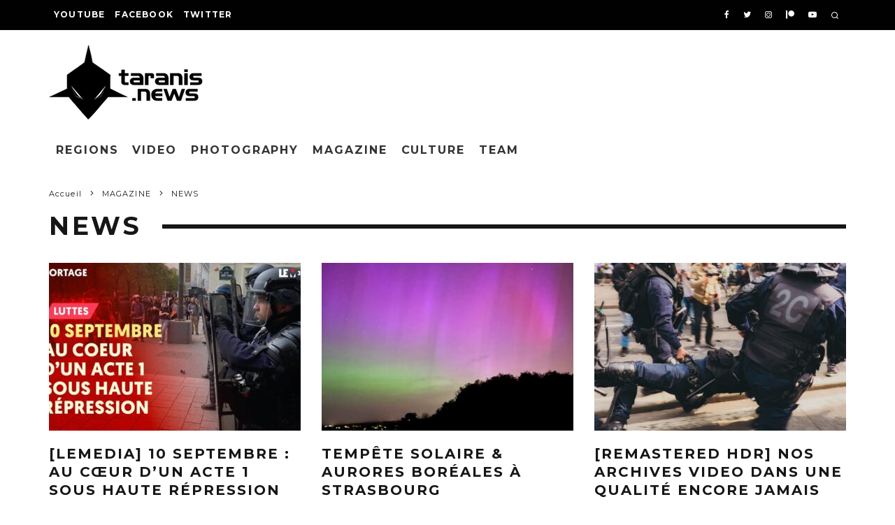

--- FILE ---
content_type: text/html; charset=UTF-8
request_url: https://taranis.news/category/magazine/news/
body_size: 19208
content:
<!DOCTYPE html>
<html lang="fr-FR">
<head>
	<meta charset="UTF-8">
			<meta name="viewport" content="width=device-width, height=device-height, initial-scale=1.0, minimum-scale=1.0">
		<link rel="profile" href="http://gmpg.org/xfn/11">
	<title>NEWS &#8211; Taranis News</title>
<meta name='robots' content='max-image-preview:large' />
<link rel='dns-prefetch' href='//www.googletagmanager.com' />
<link rel='dns-prefetch' href='//fonts.googleapis.com' />
<link rel="alternate" type="application/rss+xml" title="Taranis News &raquo; Flux" href="https://taranis.news/feed/" />
<link rel="alternate" type="application/rss+xml" title="Taranis News &raquo; Flux des commentaires" href="https://taranis.news/comments/feed/" />
<link rel="alternate" type="application/rss+xml" title="Taranis News &raquo; Flux de la catégorie NEWS" href="https://taranis.news/category/magazine/news/feed/" />
<style id='wp-img-auto-sizes-contain-inline-css' type='text/css'>
img:is([sizes=auto i],[sizes^="auto," i]){contain-intrinsic-size:3000px 1500px}
/*# sourceURL=wp-img-auto-sizes-contain-inline-css */
</style>
<link rel='stylesheet' id='cf7ic_style-css' href='https://taranis.news/wp-content/plugins/contact-form-7-image-captcha/css/cf7ic-style.css?ver=3.3.7' type='text/css' media='all' />
<style id='wp-emoji-styles-inline-css' type='text/css'>

	img.wp-smiley, img.emoji {
		display: inline !important;
		border: none !important;
		box-shadow: none !important;
		height: 1em !important;
		width: 1em !important;
		margin: 0 0.07em !important;
		vertical-align: -0.1em !important;
		background: none !important;
		padding: 0 !important;
	}
/*# sourceURL=wp-emoji-styles-inline-css */
</style>
<style id='wp-block-library-inline-css' type='text/css'>
:root{--wp-block-synced-color:#7a00df;--wp-block-synced-color--rgb:122,0,223;--wp-bound-block-color:var(--wp-block-synced-color);--wp-editor-canvas-background:#ddd;--wp-admin-theme-color:#007cba;--wp-admin-theme-color--rgb:0,124,186;--wp-admin-theme-color-darker-10:#006ba1;--wp-admin-theme-color-darker-10--rgb:0,107,160.5;--wp-admin-theme-color-darker-20:#005a87;--wp-admin-theme-color-darker-20--rgb:0,90,135;--wp-admin-border-width-focus:2px}@media (min-resolution:192dpi){:root{--wp-admin-border-width-focus:1.5px}}.wp-element-button{cursor:pointer}:root .has-very-light-gray-background-color{background-color:#eee}:root .has-very-dark-gray-background-color{background-color:#313131}:root .has-very-light-gray-color{color:#eee}:root .has-very-dark-gray-color{color:#313131}:root .has-vivid-green-cyan-to-vivid-cyan-blue-gradient-background{background:linear-gradient(135deg,#00d084,#0693e3)}:root .has-purple-crush-gradient-background{background:linear-gradient(135deg,#34e2e4,#4721fb 50%,#ab1dfe)}:root .has-hazy-dawn-gradient-background{background:linear-gradient(135deg,#faaca8,#dad0ec)}:root .has-subdued-olive-gradient-background{background:linear-gradient(135deg,#fafae1,#67a671)}:root .has-atomic-cream-gradient-background{background:linear-gradient(135deg,#fdd79a,#004a59)}:root .has-nightshade-gradient-background{background:linear-gradient(135deg,#330968,#31cdcf)}:root .has-midnight-gradient-background{background:linear-gradient(135deg,#020381,#2874fc)}:root{--wp--preset--font-size--normal:16px;--wp--preset--font-size--huge:42px}.has-regular-font-size{font-size:1em}.has-larger-font-size{font-size:2.625em}.has-normal-font-size{font-size:var(--wp--preset--font-size--normal)}.has-huge-font-size{font-size:var(--wp--preset--font-size--huge)}.has-text-align-center{text-align:center}.has-text-align-left{text-align:left}.has-text-align-right{text-align:right}.has-fit-text{white-space:nowrap!important}#end-resizable-editor-section{display:none}.aligncenter{clear:both}.items-justified-left{justify-content:flex-start}.items-justified-center{justify-content:center}.items-justified-right{justify-content:flex-end}.items-justified-space-between{justify-content:space-between}.screen-reader-text{border:0;clip-path:inset(50%);height:1px;margin:-1px;overflow:hidden;padding:0;position:absolute;width:1px;word-wrap:normal!important}.screen-reader-text:focus{background-color:#ddd;clip-path:none;color:#444;display:block;font-size:1em;height:auto;left:5px;line-height:normal;padding:15px 23px 14px;text-decoration:none;top:5px;width:auto;z-index:100000}html :where(.has-border-color){border-style:solid}html :where([style*=border-top-color]){border-top-style:solid}html :where([style*=border-right-color]){border-right-style:solid}html :where([style*=border-bottom-color]){border-bottom-style:solid}html :where([style*=border-left-color]){border-left-style:solid}html :where([style*=border-width]){border-style:solid}html :where([style*=border-top-width]){border-top-style:solid}html :where([style*=border-right-width]){border-right-style:solid}html :where([style*=border-bottom-width]){border-bottom-style:solid}html :where([style*=border-left-width]){border-left-style:solid}html :where(img[class*=wp-image-]){height:auto;max-width:100%}:where(figure){margin:0 0 1em}html :where(.is-position-sticky){--wp-admin--admin-bar--position-offset:var(--wp-admin--admin-bar--height,0px)}@media screen and (max-width:600px){html :where(.is-position-sticky){--wp-admin--admin-bar--position-offset:0px}}

/*# sourceURL=wp-block-library-inline-css */
</style><style id='global-styles-inline-css' type='text/css'>
:root{--wp--preset--aspect-ratio--square: 1;--wp--preset--aspect-ratio--4-3: 4/3;--wp--preset--aspect-ratio--3-4: 3/4;--wp--preset--aspect-ratio--3-2: 3/2;--wp--preset--aspect-ratio--2-3: 2/3;--wp--preset--aspect-ratio--16-9: 16/9;--wp--preset--aspect-ratio--9-16: 9/16;--wp--preset--color--black: #000000;--wp--preset--color--cyan-bluish-gray: #abb8c3;--wp--preset--color--white: #ffffff;--wp--preset--color--pale-pink: #f78da7;--wp--preset--color--vivid-red: #cf2e2e;--wp--preset--color--luminous-vivid-orange: #ff6900;--wp--preset--color--luminous-vivid-amber: #fcb900;--wp--preset--color--light-green-cyan: #7bdcb5;--wp--preset--color--vivid-green-cyan: #00d084;--wp--preset--color--pale-cyan-blue: #8ed1fc;--wp--preset--color--vivid-cyan-blue: #0693e3;--wp--preset--color--vivid-purple: #9b51e0;--wp--preset--gradient--vivid-cyan-blue-to-vivid-purple: linear-gradient(135deg,rgb(6,147,227) 0%,rgb(155,81,224) 100%);--wp--preset--gradient--light-green-cyan-to-vivid-green-cyan: linear-gradient(135deg,rgb(122,220,180) 0%,rgb(0,208,130) 100%);--wp--preset--gradient--luminous-vivid-amber-to-luminous-vivid-orange: linear-gradient(135deg,rgb(252,185,0) 0%,rgb(255,105,0) 100%);--wp--preset--gradient--luminous-vivid-orange-to-vivid-red: linear-gradient(135deg,rgb(255,105,0) 0%,rgb(207,46,46) 100%);--wp--preset--gradient--very-light-gray-to-cyan-bluish-gray: linear-gradient(135deg,rgb(238,238,238) 0%,rgb(169,184,195) 100%);--wp--preset--gradient--cool-to-warm-spectrum: linear-gradient(135deg,rgb(74,234,220) 0%,rgb(151,120,209) 20%,rgb(207,42,186) 40%,rgb(238,44,130) 60%,rgb(251,105,98) 80%,rgb(254,248,76) 100%);--wp--preset--gradient--blush-light-purple: linear-gradient(135deg,rgb(255,206,236) 0%,rgb(152,150,240) 100%);--wp--preset--gradient--blush-bordeaux: linear-gradient(135deg,rgb(254,205,165) 0%,rgb(254,45,45) 50%,rgb(107,0,62) 100%);--wp--preset--gradient--luminous-dusk: linear-gradient(135deg,rgb(255,203,112) 0%,rgb(199,81,192) 50%,rgb(65,88,208) 100%);--wp--preset--gradient--pale-ocean: linear-gradient(135deg,rgb(255,245,203) 0%,rgb(182,227,212) 50%,rgb(51,167,181) 100%);--wp--preset--gradient--electric-grass: linear-gradient(135deg,rgb(202,248,128) 0%,rgb(113,206,126) 100%);--wp--preset--gradient--midnight: linear-gradient(135deg,rgb(2,3,129) 0%,rgb(40,116,252) 100%);--wp--preset--font-size--small: 13px;--wp--preset--font-size--medium: 20px;--wp--preset--font-size--large: 36px;--wp--preset--font-size--x-large: 42px;--wp--preset--spacing--20: 0.44rem;--wp--preset--spacing--30: 0.67rem;--wp--preset--spacing--40: 1rem;--wp--preset--spacing--50: 1.5rem;--wp--preset--spacing--60: 2.25rem;--wp--preset--spacing--70: 3.38rem;--wp--preset--spacing--80: 5.06rem;--wp--preset--shadow--natural: 6px 6px 9px rgba(0, 0, 0, 0.2);--wp--preset--shadow--deep: 12px 12px 50px rgba(0, 0, 0, 0.4);--wp--preset--shadow--sharp: 6px 6px 0px rgba(0, 0, 0, 0.2);--wp--preset--shadow--outlined: 6px 6px 0px -3px rgb(255, 255, 255), 6px 6px rgb(0, 0, 0);--wp--preset--shadow--crisp: 6px 6px 0px rgb(0, 0, 0);}:where(.is-layout-flex){gap: 0.5em;}:where(.is-layout-grid){gap: 0.5em;}body .is-layout-flex{display: flex;}.is-layout-flex{flex-wrap: wrap;align-items: center;}.is-layout-flex > :is(*, div){margin: 0;}body .is-layout-grid{display: grid;}.is-layout-grid > :is(*, div){margin: 0;}:where(.wp-block-columns.is-layout-flex){gap: 2em;}:where(.wp-block-columns.is-layout-grid){gap: 2em;}:where(.wp-block-post-template.is-layout-flex){gap: 1.25em;}:where(.wp-block-post-template.is-layout-grid){gap: 1.25em;}.has-black-color{color: var(--wp--preset--color--black) !important;}.has-cyan-bluish-gray-color{color: var(--wp--preset--color--cyan-bluish-gray) !important;}.has-white-color{color: var(--wp--preset--color--white) !important;}.has-pale-pink-color{color: var(--wp--preset--color--pale-pink) !important;}.has-vivid-red-color{color: var(--wp--preset--color--vivid-red) !important;}.has-luminous-vivid-orange-color{color: var(--wp--preset--color--luminous-vivid-orange) !important;}.has-luminous-vivid-amber-color{color: var(--wp--preset--color--luminous-vivid-amber) !important;}.has-light-green-cyan-color{color: var(--wp--preset--color--light-green-cyan) !important;}.has-vivid-green-cyan-color{color: var(--wp--preset--color--vivid-green-cyan) !important;}.has-pale-cyan-blue-color{color: var(--wp--preset--color--pale-cyan-blue) !important;}.has-vivid-cyan-blue-color{color: var(--wp--preset--color--vivid-cyan-blue) !important;}.has-vivid-purple-color{color: var(--wp--preset--color--vivid-purple) !important;}.has-black-background-color{background-color: var(--wp--preset--color--black) !important;}.has-cyan-bluish-gray-background-color{background-color: var(--wp--preset--color--cyan-bluish-gray) !important;}.has-white-background-color{background-color: var(--wp--preset--color--white) !important;}.has-pale-pink-background-color{background-color: var(--wp--preset--color--pale-pink) !important;}.has-vivid-red-background-color{background-color: var(--wp--preset--color--vivid-red) !important;}.has-luminous-vivid-orange-background-color{background-color: var(--wp--preset--color--luminous-vivid-orange) !important;}.has-luminous-vivid-amber-background-color{background-color: var(--wp--preset--color--luminous-vivid-amber) !important;}.has-light-green-cyan-background-color{background-color: var(--wp--preset--color--light-green-cyan) !important;}.has-vivid-green-cyan-background-color{background-color: var(--wp--preset--color--vivid-green-cyan) !important;}.has-pale-cyan-blue-background-color{background-color: var(--wp--preset--color--pale-cyan-blue) !important;}.has-vivid-cyan-blue-background-color{background-color: var(--wp--preset--color--vivid-cyan-blue) !important;}.has-vivid-purple-background-color{background-color: var(--wp--preset--color--vivid-purple) !important;}.has-black-border-color{border-color: var(--wp--preset--color--black) !important;}.has-cyan-bluish-gray-border-color{border-color: var(--wp--preset--color--cyan-bluish-gray) !important;}.has-white-border-color{border-color: var(--wp--preset--color--white) !important;}.has-pale-pink-border-color{border-color: var(--wp--preset--color--pale-pink) !important;}.has-vivid-red-border-color{border-color: var(--wp--preset--color--vivid-red) !important;}.has-luminous-vivid-orange-border-color{border-color: var(--wp--preset--color--luminous-vivid-orange) !important;}.has-luminous-vivid-amber-border-color{border-color: var(--wp--preset--color--luminous-vivid-amber) !important;}.has-light-green-cyan-border-color{border-color: var(--wp--preset--color--light-green-cyan) !important;}.has-vivid-green-cyan-border-color{border-color: var(--wp--preset--color--vivid-green-cyan) !important;}.has-pale-cyan-blue-border-color{border-color: var(--wp--preset--color--pale-cyan-blue) !important;}.has-vivid-cyan-blue-border-color{border-color: var(--wp--preset--color--vivid-cyan-blue) !important;}.has-vivid-purple-border-color{border-color: var(--wp--preset--color--vivid-purple) !important;}.has-vivid-cyan-blue-to-vivid-purple-gradient-background{background: var(--wp--preset--gradient--vivid-cyan-blue-to-vivid-purple) !important;}.has-light-green-cyan-to-vivid-green-cyan-gradient-background{background: var(--wp--preset--gradient--light-green-cyan-to-vivid-green-cyan) !important;}.has-luminous-vivid-amber-to-luminous-vivid-orange-gradient-background{background: var(--wp--preset--gradient--luminous-vivid-amber-to-luminous-vivid-orange) !important;}.has-luminous-vivid-orange-to-vivid-red-gradient-background{background: var(--wp--preset--gradient--luminous-vivid-orange-to-vivid-red) !important;}.has-very-light-gray-to-cyan-bluish-gray-gradient-background{background: var(--wp--preset--gradient--very-light-gray-to-cyan-bluish-gray) !important;}.has-cool-to-warm-spectrum-gradient-background{background: var(--wp--preset--gradient--cool-to-warm-spectrum) !important;}.has-blush-light-purple-gradient-background{background: var(--wp--preset--gradient--blush-light-purple) !important;}.has-blush-bordeaux-gradient-background{background: var(--wp--preset--gradient--blush-bordeaux) !important;}.has-luminous-dusk-gradient-background{background: var(--wp--preset--gradient--luminous-dusk) !important;}.has-pale-ocean-gradient-background{background: var(--wp--preset--gradient--pale-ocean) !important;}.has-electric-grass-gradient-background{background: var(--wp--preset--gradient--electric-grass) !important;}.has-midnight-gradient-background{background: var(--wp--preset--gradient--midnight) !important;}.has-small-font-size{font-size: var(--wp--preset--font-size--small) !important;}.has-medium-font-size{font-size: var(--wp--preset--font-size--medium) !important;}.has-large-font-size{font-size: var(--wp--preset--font-size--large) !important;}.has-x-large-font-size{font-size: var(--wp--preset--font-size--x-large) !important;}
/*# sourceURL=global-styles-inline-css */
</style>

<style id='classic-theme-styles-inline-css' type='text/css'>
/*! This file is auto-generated */
.wp-block-button__link{color:#fff;background-color:#32373c;border-radius:9999px;box-shadow:none;text-decoration:none;padding:calc(.667em + 2px) calc(1.333em + 2px);font-size:1.125em}.wp-block-file__button{background:#32373c;color:#fff;text-decoration:none}
/*# sourceURL=/wp-includes/css/classic-themes.min.css */
</style>
<link rel='stylesheet' id='contact-form-7-css' href='https://taranis.news/wp-content/plugins/contact-form-7/includes/css/styles.css?ver=6.1.4' type='text/css' media='all' />
<link rel='stylesheet' id='lets-review-api-css' href='https://taranis.news/wp-content/plugins/lets-review/assets/css/style-api.min.css?ver=3.3.6' type='text/css' media='all' />
<link rel='stylesheet' id='codetipi-15zine-style-css' href='https://taranis.news/wp-content/themes/15zine/assets/css/style.min.css?ver=3.3.9.8' type='text/css' media='all' />
<style id='codetipi-15zine-style-inline-css' type='text/css'>
.link-color-wrap > * > a,.link-color-wrap > * > ul a{ color: #1e1e1e;}.link-color-wrap > * > a:hover,.link-color-wrap > * > ul a:hover{ color: #555;}body{ color: #2e2e2e;}.site-footer{ color: #fff;}body{font-size:16px;font-weight:inherit;line-height:1.8;text-transform:none;}.excerpt{font-size:14px;font-weight:400;line-height:1.6;text-transform:none;}.preview-thumbnail .title, .preview-review .title{font-size:14px;font-weight:700;letter-spacing:0.1em;line-height:1.3;text-transform:uppercase;}.byline{font-size:10px;font-weight:700;letter-spacing:0.1em;line-height:1.3;text-transform:uppercase;}.tipi-button, .button__back__home{font-size:14px;font-weight:700;letter-spacing:0.1em;text-transform:uppercase;}.breadcrumbs{font-size:11px;font-weight:400;letter-spacing:0.1em;text-transform:none;}.secondary-menu-wrap{font-size:14px;font-weight:700;letter-spacing:0.1em;line-height:1;text-transform:uppercase;}.preview-slider.title-s .title{font-size:14px;font-weight:700;letter-spacing:0.1em;line-height:1.3;text-transform:uppercase;}.preview-slider.title-m .title{font-size:14px;font-weight:700;letter-spacing:0.1em;line-height:1.3;text-transform:uppercase;}.preview-slider.title-l .title{font-size:14px;font-weight:700;letter-spacing:0.1em;line-height:1.3;text-transform:uppercase;}.preview-slider.title-xl .title{font-size:14px;font-weight:700;letter-spacing:0.1em;line-height:1.3;text-transform:uppercase;}.preview-grid.title-s .title{font-size:14px;font-weight:700;letter-spacing:0.1em;line-height:1.3;text-transform:uppercase;}.preview-grid.title-m .title{font-size:14px;font-weight:700;letter-spacing:0.1em;line-height:1.3;text-transform:uppercase;}.preview-grid.title-l .title{font-size:14px;font-weight:700;letter-spacing:0.1em;line-height:1.3;text-transform:uppercase;}.preview-classic .title{font-size:15px;font-weight:700;letter-spacing:0.1em;line-height:1.3;text-transform:uppercase;}.preview-2 .title{font-size:15px;font-weight:700;letter-spacing:0.1em;line-height:1.3;text-transform:uppercase;}.entry-content blockquote, .entry-content .wp-block-pullquote p{font-size:18px;font-weight:400;line-height:1.5;text-transform:none;}.hero-wrap .caption, .gallery-block__wrap .caption{font-size:10px;font-weight:400;line-height:1.2;text-transform:none;}.main-navigation{font-size:14px;font-weight:700;letter-spacing:0.12em;line-height:1;text-transform:uppercase;}.hero-meta.tipi-s-typo .title{font-size:18px;font-weight:700;letter-spacing:0.1em;line-height:1.3;text-transform:uppercase;}.hero-meta.tipi-m-typo .title{font-size:18px;font-weight:700;letter-spacing:0.1em;line-height:1.3;text-transform:uppercase;}.hero-meta.tipi-l-typo .title{font-size:18px;font-weight:700;letter-spacing:0.1em;line-height:1.3;text-transform:uppercase;}.entry-content h1{font-size:18px;font-weight:700;letter-spacing:0.1em;line-height:1.3;text-transform:uppercase;}.entry-content h2{font-size:18px;font-weight:700;letter-spacing:0.1em;line-height:1.3;text-transform:uppercase;}.entry-content h3{font-size:14px;font-weight:700;letter-spacing:0.1em;line-height:1.3;text-transform:uppercase;}.entry-content h4{font-size:14px;font-weight:700;letter-spacing:0.1em;line-height:1.3;text-transform:uppercase;}.entry-content h5{font-size:14px;font-weight:700;letter-spacing:0.1em;line-height:1.3;text-transform:uppercase;}.widget-title{font-size:14px;font-weight:700;letter-spacing:0.1em;line-height:1.3;text-transform:uppercase;}.block-title-wrap .title{font-size:18px;font-weight:700;letter-spacing:0.1em;line-height:1.2;text-transform:uppercase;}.block-subtitle{font-size:15px;font-weight:700;letter-spacing:0.1em;line-height:1.3;text-transform:uppercase;}.preview-classic { padding-bottom: 30px; }.block-wrap-classic .block ~ .block .preview-1:first-child { padding-top: 30px; }.preview-thumbnail { padding-bottom: 20px; }.codetipi-15zine-widget .preview-thumbnail { padding-bottom: 15px; }.preview-classic{ border-bottom:1px dotted #f2f2f2;}.preview-classic { margin-bottom: 30px; }.block-wrap-bs-62 .block ~ .block, .block-wrap-classic .block ~ .block .preview-1:first-child { margin-top: 30px; }.block-wrap-classic .block ~ .block .preview-1:first-child{ border-top:1px dotted #f2f2f2;}.preview-classic { margin-bottom: 30px; }.block-wrap-bs-62 .block ~ .block, .block-wrap-classic .block ~ .block .preview-1:first-child { margin-top: 30px; }.preview-thumbnail{ border-bottom:1px dotted #f2f2f2;}.preview-thumbnail { margin-bottom: 20px; }.codetipi-15zine-widget .preview-thumbnail { margin-bottom: 15px; }.main-menu-logo img { width: 110px; }.mm-submenu-2 .mm-51 .menu-wrap > .sub-menu > li > a { color: #f2c231; }.preview-slider.tile-overlay--1:after, .preview-slider.tile-overlay--2 .meta:after { opacity: 0.25; }.preview-grid.tile-overlay--1:after, .preview-grid.tile-overlay--2 .meta:after { opacity: 0.32; }.main-navigation-border { border-bottom-color: #161616; }.cb-mm-on.cb-menu-light #cb-nav-bar .cb-main-nav > li:hover, .cb-mm-on.cb-menu-dark #cb-nav-bar .cb-main-nav > li:hover { background: #222; }body {}body, #respond, .cb-font-body, .font-b { font-family: 'Montserrat',sans-serif; }h1, h2, h3, h4, h5, h6, .cb-font-header, .font-h, #bbp-user-navigation, .cb-byline, .product_meta, .price, .woocommerce-review-link, .cart_item, .cart-collaterals .cart_totals th { font-family: 'Montserrat',sans-serif }.main-menu > li > a, .main-menu-wrap .menu-icons > li > a {
		padding-top: 15px;
		padding-bottom: 15px;
	}.secondary-menu-wrap .menu-icons > li > a, .secondary-menu-wrap .secondary-menu > li > a {
		padding-top: 15px;
		padding-bottom: 15px;
	}.site-mob-header:not(.site-mob-header-11) .header-padding .logo-main-wrap, .site-mob-header:not(.site-mob-header-11) .header-padding .icons-wrap a, .site-mob-header-11 .header-padding {
		padding-top: 20px;
		padding-bottom: 20px;
	}.grid-spacing { border-top-width: 3px; }@media only screen and (min-width: 481px) {.block-wrap-slider:not(.block-wrap-51) .slider-spacing { margin-right: 3px;}.block--feature.block-wrap-slider .block-inner-style { padding-top: 3px;}}@media only screen and (min-width: 768px) {.grid-spacing { border-right-width: 3px; }.block-wrap-55 .slide { margin-right: 3px!important; }.block-wrap-grid:not(.block-wrap-81) .block { width: calc( 100% + 3px ); }.preview-slider.tile-overlay--1:hover:after, .preview-slider.tile-overlay--2.tile-overlay--gradient:hover:after, .preview-slider.tile-overlay--2:hover .meta:after { opacity: 0.75 ; }.preview-grid.tile-overlay--1:hover:after, .preview-grid.tile-overlay--2.tile-overlay--gradient:hover:after, .preview-grid.tile-overlay--2:hover .meta:after { opacity: 0.75 ; }}@media only screen and (min-width: 1020px) {.site-header .header-padding {
		padding-top: 20px;
		padding-bottom: 20px;
	}body{font-size:18px;}.excerpt{font-size:16px;}.tipi-button, .button__back__home{font-size:12px;}.secondary-menu-wrap{font-size:12px;}.preview-slider.title-s .title{font-size:16px;}.preview-slider.title-m .title{font-size:16px;}.preview-slider.title-l .title{font-size:32px;}.preview-slider.title-xl .title{font-size:38px;}.preview-grid.title-s .title{font-size:16px;}.preview-grid.title-m .title{font-size:16px;}.preview-grid.title-l .title{font-size:32px;}.preview-classic .title{font-size:20px;}.preview-2 .title{font-size:22px;}.entry-content blockquote, .entry-content .wp-block-pullquote p{font-size:30px;}.main-navigation{font-size:16px;}.hero-meta.tipi-s-typo .title{font-size:30px;}.hero-meta.tipi-m-typo .title{font-size:40px;}.hero-meta.tipi-l-typo .title{font-size:50px;}.entry-content h1{font-size:50px;}.entry-content h2{font-size:30px;}.entry-content h3{font-size:24px;}.entry-content h4{font-size:20px;}.entry-content h5{font-size:18px;}.widget-title{font-size:20px;}.block-title-wrap .title{font-size:36px;}}
/*# sourceURL=codetipi-15zine-style-inline-css */
</style>
<link rel='stylesheet' id='codetipi-15zine-fonts-css' href='https://fonts.googleapis.com/css?family=Montserrat%3A400%2C700%7CMontserrat%3A400%2C700&#038;display=swap' type='text/css' media='all' />
<link rel='stylesheet' id='swipebox-css' href='https://taranis.news/wp-content/themes/15zine/assets/css/swipebox.min.css?ver=1.4.4' type='text/css' media='all' />
<link rel='stylesheet' id='font-awesome-css' href='https://taranis.news/wp-content/themes/15zine/assets/fonts/fontawesome/css/fontawesome.min.css?ver=3.3.9.8' type='text/css' media='all' />
<link rel='stylesheet' id='font-awesome-regular-css' href='https://taranis.news/wp-content/themes/15zine/assets/fonts/fontawesome/css/regular.min.css?ver=3.3.9.8' type='text/css' media='all' />
<link rel='stylesheet' id='font-awesome-solid-css' href='https://taranis.news/wp-content/themes/15zine/assets/fonts/fontawesome/css/solid.min.css?ver=3.3.9.8' type='text/css' media='all' />
<link rel='stylesheet' id='login-with-ajax-css' href='https://taranis.news/wp-content/plugins/login-with-ajax/templates/widget.css?ver=4.5.1' type='text/css' media='all' />
<script type="text/javascript" src="https://taranis.news/wp-includes/js/jquery/jquery.min.js?ver=3.7.1" id="jquery-core-js"></script>
<script type="text/javascript" src="https://taranis.news/wp-includes/js/jquery/jquery-migrate.min.js?ver=3.4.1" id="jquery-migrate-js"></script>
<script type="text/javascript" id="login-with-ajax-js-extra">
/* <![CDATA[ */
var LWA = {"ajaxurl":"https://taranis.news/wp-admin/admin-ajax.php","off":""};
//# sourceURL=login-with-ajax-js-extra
/* ]]> */
</script>
<script type="text/javascript" src="https://taranis.news/wp-content/themes/15zine/plugins/login-with-ajax/login-with-ajax.js?ver=4.5.1" id="login-with-ajax-js"></script>
<script type="text/javascript" src="https://taranis.news/wp-content/plugins/login-with-ajax/ajaxify/ajaxify.min.js?ver=4.5.1" id="login-with-ajax-ajaxify-js"></script>

<!-- Extrait de code de la balise Google (gtag.js) ajouté par Site Kit -->
<!-- Extrait Google Analytics ajouté par Site Kit -->
<script type="text/javascript" src="https://www.googletagmanager.com/gtag/js?id=GT-PJ4NVDK" id="google_gtagjs-js" async></script>
<script type="text/javascript" id="google_gtagjs-js-after">
/* <![CDATA[ */
window.dataLayer = window.dataLayer || [];function gtag(){dataLayer.push(arguments);}
gtag("set","linker",{"domains":["taranis.news"]});
gtag("js", new Date());
gtag("set", "developer_id.dZTNiMT", true);
gtag("config", "GT-PJ4NVDK");
//# sourceURL=google_gtagjs-js-after
/* ]]> */
</script>
<link rel="https://api.w.org/" href="https://taranis.news/wp-json/" /><link rel="alternate" title="JSON" type="application/json" href="https://taranis.news/wp-json/wp/v2/categories/47" /><link rel="EditURI" type="application/rsd+xml" title="RSD" href="https://taranis.news/xmlrpc.php?rsd" />
<meta name="generator" content="Site Kit by Google 1.170.0" /><link rel="preload" type="font/woff2" as="font" href="https://taranis.news/wp-content/themes/15zine/assets/css/15zine/codetipi-15zine.woff2?9oa0lg" crossorigin><link rel="preload" type="font/woff2" as="font" href="https://taranis.news/wp-content/themes/15zine/assets/fonts/fontawesome/webfonts/fa-regular-400.woff2?v=5.9.0" crossorigin><link rel="preload" type="font/woff2" as="font" href="https://taranis.news/wp-content/themes/15zine/assets/fonts/fontawesome/webfonts/fa-solid-900.woff2?v=5.9.0" crossorigin><link rel="dns-prefetch" href="//fonts.googleapis.com"><link rel="preconnect" href="https://fonts.gstatic.com/" crossorigin>	<!-- Google Analytics -->
	<script>
	window.ga=window.ga||function(){(ga.q=ga.q||[]).push(arguments)};ga.l=+new Date;
	ga('create', 'UA-GT-PJ4NVDK', 'auto');
	ga('send', 'pageview');
			ga('set', 'anonymizeIp', true);
		</script>
	<!-- End Google Analytics -->
		<meta property="og:title" content="Taranis News">
	<meta property="og:description" content="Liberté, Égalité, Full HD">
	<meta property="og:image" content="">
	<meta property="og:url" content="https://taranis.news/2025/09/lemedia-10-septembre-au-coeur-dun-acte-1-sous-haute-repression/">
	<meta name="twitter:card" content="summary_large_image">
	<meta property="og:site_name" content="Taranis News">
	<meta property="og:type" content="website">
	<style id='codetipi-15zine-logo-inline-css' type='text/css'>
@media only screen and (min-width: 1200px) {.logo-main img{ display:inline-block; width:220px; height:109px;}}
/*# sourceURL=codetipi-15zine-logo-inline-css */
</style>
<style id='codetipi-15zine-mm-style-inline-css' type='text/css'>

			.main-menu-bar-color-1 .main-menu .mm-color.menu-item-1530.active > a,
			.main-menu-bar-color-1.mm-ani-0 .main-menu .mm-color.menu-item-1530:hover > a,
			.main-menu-bar-color-1 .main-menu .current-menu-item.menu-item-1530 > a
			{ background: #222; }.main-navigation .menu-item-1530 .menu-wrap > * { border-top-color: #222!important; }

			.main-menu-bar-color-1 .main-menu .mm-color.menu-item-1549.active > a,
			.main-menu-bar-color-1.mm-ani-0 .main-menu .mm-color.menu-item-1549:hover > a,
			.main-menu-bar-color-1 .main-menu .current-menu-item.menu-item-1549 > a
			{ background: #222; }.main-navigation .menu-item-1549 .menu-wrap > * { border-top-color: #222!important; }

			.main-menu-bar-color-1 .main-menu .mm-color.menu-item-1528.active > a,
			.main-menu-bar-color-1.mm-ani-0 .main-menu .mm-color.menu-item-1528:hover > a,
			.main-menu-bar-color-1 .main-menu .current-menu-item.menu-item-1528 > a
			{ background: #222; }.main-navigation .menu-item-1528 .menu-wrap > * { border-top-color: #222!important; }

			.main-menu-bar-color-1 .main-menu .mm-color.menu-item-1529.active > a,
			.main-menu-bar-color-1.mm-ani-0 .main-menu .mm-color.menu-item-1529:hover > a,
			.main-menu-bar-color-1 .main-menu .current-menu-item.menu-item-1529 > a
			{ background: #222; }.main-navigation .menu-item-1529 .menu-wrap > * { border-top-color: #222!important; }

			.main-menu-bar-color-1 .main-menu .mm-color.menu-item-1527.active > a,
			.main-menu-bar-color-1.mm-ani-0 .main-menu .mm-color.menu-item-1527:hover > a,
			.main-menu-bar-color-1 .main-menu .current-menu-item.menu-item-1527 > a
			{ background: #222; }.main-navigation .menu-item-1527 .menu-wrap > * { border-top-color: #222!important; }

			.main-menu-bar-color-1 .main-menu .mm-color.menu-item-2244.active > a,
			.main-menu-bar-color-1.mm-ani-0 .main-menu .mm-color.menu-item-2244:hover > a,
			.main-menu-bar-color-1 .main-menu .current-menu-item.menu-item-2244 > a
			{ background: #222; }.main-navigation .menu-item-2244 .menu-wrap > * { border-top-color: #222!important; }
/*# sourceURL=codetipi-15zine-mm-style-inline-css */
</style>
</head>
<body class="archive category category-news category-47 wp-theme-15zine header__da--mob-off mob-fi-tall  cb-body-light cb-footer-dark body-mob-header-1 site-mob-menu-a-4 site-mob-menu-1 mm-submenu-2">
			<div id="cb-outer-container" class="site">
		<header id="mobhead" class="site-header-block site-mob-header tipi-l-0 site-mob-header-1 sticky-menu-1 sticky-top site-skin-2"><div class="bg-area header-padding tipi-row side-spacing tipi-vertical-c">
	<ul class="menu-left icons-wrap tipi-vertical-c">
		<li class="codetipi-15zine-icon vertical-c"><a href="#" class="mob-tr-open" data-target="slide-menu"><i class="codetipi-15zine-i-menu" aria-hidden="true"></i></a></li>	</ul>
	<div class="logo-main-wrap logo-mob-wrap">
		<div class="logo logo-mobile"><a href="https://taranis.news" data-pin-nopin="true"><img src="https://taranis.news/wp-content/uploads/2016/07/LOGO_V2_WEBMOBILE-1.png" width="160" height="79"></a></div>	</div>
	<ul class="menu-right icons-wrap tipi-vertical-c">
					</ul>
</div>
</header><!-- .site-mob-header --><div id="mob-line" class="tipi-l-0"></div>		<div id="cb-container" class="site-inner container clearfix">
	<div id="cb-top-menu" class="secondary-menu-wrap cb-font-header tipi-m-0-down clearfix site-skin-2">
		<div class="cb-top-menu-wrap tipi-flex side-spacing wrap">
			<ul class="cb-top-nav secondary-menu tipi-flex"><li id="menu-item-2513" class="menu-item menu-item-type-custom menu-item-object-custom dropper standard-drop menu-item-2513"><a href="http://www.youtube.com/taranisnews">YOUTUBE</a></li>
<li id="menu-item-2512" class="menu-item menu-item-type-custom menu-item-object-custom dropper standard-drop menu-item-2512"><a href="https://www.facebook.com/taranisnews">FACEBOOK</a></li>
<li id="menu-item-2511" class="menu-item menu-item-type-custom menu-item-object-custom dropper standard-drop menu-item-2511"><a href="http://twitter.com/taranisnews">TWITTER</a></li>
</ul><ul class="menu-icons tipi-flex-eq-height"><li class="codetipi-15zine-icon icon-wrap icon-wrap-facebook"><a href="http://www.facebook.com/taranisnews" class="tipi-vertical-c tipi-tip tipi-tip-b" data-title="Facebook" rel="noopener nofollow"><i class="codetipi-15zine-i-facebook" aria-hidden="true"></i></a></li><li class="codetipi-15zine-icon icon-wrap icon-wrap-twitter"><a href="http://www.twitter.com/TaranisNews" class="tipi-vertical-c tipi-tip tipi-tip-b" data-title="Twitter" rel="noopener nofollow"><i class="codetipi-15zine-i-twitter" aria-hidden="true"></i></a></li><li class="codetipi-15zine-icon icon-wrap icon-wrap-instagram"><a href="http://www.instagram.com/taranisnews" class="tipi-vertical-c tipi-tip tipi-tip-b" data-title="Instagram" rel="noopener nofollow"><i class="codetipi-15zine-i-instagram" aria-hidden="true"></i></a></li><li class="codetipi-15zine-icon icon-wrap icon-wrap-patreon"><a href="http://www.patreon.com/taranisnews" class="tipi-vertical-c tipi-tip tipi-tip-b" data-title="Patreon" rel="noopener nofollow"><i class="codetipi-15zine-i-patreon" aria-hidden="true"></i></a></li><li class="codetipi-15zine-icon icon-wrap icon-wrap-youtube"><a href="http://www.youtube.com/taranisnews" class="tipi-vertical-c tipi-tip tipi-tip-b" data-title="YouTube" rel="noopener nofollow"><i class="codetipi-15zine-i-youtube-play" aria-hidden="true"></i></a></li><li class="codetipi-15zine-icon cb-icon-search cb-menu-icon vertical-c"><a href="#" data-title="Rechercher" class="tipi-tip tipi-tip-b vertical-c modal-tr" data-type="search"><i class="codetipi-15zine-i-search" aria-hidden="true"></i></a></li></ul>		</div>
	</div>
	<header id="masthead" class="site-header-block site-header clearfix site-header-1 header-skin-1 site-img-1 mm-ani-1 mm-skin-2 main-menu-skin-1 main-menu-width-3 main-menu-bar-color-1 wrap logo-only-when-stuck main-menu-l"><div class="bg-area">
			<div class="logo-main-wrap header-padding tipi-vertical-c logo-main-wrap-l side-spacing">
			<div class="logo logo-main"><a href="https://taranis.news" data-pin-nopin="true"><img src="https://taranis.news/wp-content/uploads/2016/07/LOGO_V2_PETIT.png" srcset="https://taranis.news/wp-content/uploads/2016/07/LOGO_V2_GRAND.png 2x" width="220" height="109"></a></div>					</div>
		<div class="background"></div></div>
</header><!-- .site-header --><div id="header-line"></div><nav id="cb-nav-bar" class="main-navigation cb-nav-bar-wrap nav-bar tipi-m-0-down clearfix site-skin-1 mm-ani-1 mm-skin-2 main-menu-bar-color-1 wrap side-spacing sticky-top sticky-menu sticky-menu-1 logo-only-when-stuck main-menu-l">
	<div class="menu-bg-area">
		<div id="cb-main-menu" class="main-menu-wrap cb-nav-bar-wrap clearfix cb-font-header main-nav-wrap vertical-c side-spacing wrap">
			<div class="logo-menu-wrap logo-menu-wrap-placeholder"></div>			<ul id="menu-main-menu" class="main-menu nav cb-main-nav main-nav clearfix tipi-flex horizontal-menu">
				<li id="menu-item-1530" class="menu-item menu-item-type-taxonomy menu-item-object-category menu-item-has-children dropper drop-it mm-art mm-wrap-11 mm-wrap mm-color mm-sb-left menu-item-1530"><a href="https://taranis.news/category/regions/" data-ppp="3" data-tid="34"  data-term="category">REGIONS</a><div class="menu mm-11 tipi-row side-spacing" data-mm="11"><div class="menu-wrap menu-wrap-more-10 tipi-flex"><div id="block-wrap-1530" class="block-wrap block-wrap-61 block-to-see block-wrap-classic clearfix ppl-m-3 ppl-s-3 block-css-1530 block--light" data-id="1530"><div class="block-inner-style"><div class="block-inner-box contents"><div class="block-title-wrap cb-module-header"><h2 class="block-title cb-module-title title">REGIONS</h2><a href="https://taranis.news/category/regions/" class="see-all">See All</a></div><div class="block">		<article class="preview-classic separation-border-style stack ani-base tipi-xs-12 preview-61 with-fi post-10543 post type-post status-publish format-video has-post-thumbnail hentry category-reportage category-strasbourg post_format-post-format-video">
					<div class="cb-mask mask" style="background:#222;">
			<a href="https://taranis.news/2025/09/bure-la-manif-du-futur-contre-lenfouissement-des-dechets-radioactifs/" class="mask-img">
				<img width="360" height="240" src="https://taranis.news/wp-content/uploads/2025/09/BURE-2025-PIC-1-360x240.jpeg" class="attachment-codetipi-15zine-360-240 size-codetipi-15zine-360-240 wp-post-image" alt="" decoding="async" fetchpriority="high" srcset="https://taranis.news/wp-content/uploads/2025/09/BURE-2025-PIC-1-360x240.jpeg 360w, https://taranis.news/wp-content/uploads/2025/09/BURE-2025-PIC-1-720x480.jpeg 720w" sizes="(max-width: 360px) 100vw, 360px" />			</a>
		</div>
						<div class="cb-meta cb-article-meta meta">
								<h2 class="title cb-post-title">
					<a href="https://taranis.news/2025/09/bure-la-manif-du-futur-contre-lenfouissement-des-dechets-radioactifs/">
						BURE : LA « MANIF DU FUTUR » CONTRE L&rsquo;ENFOUISSEMENT DES DÉCHETS RADIOACTIFS					</a>
				</h2>
							</div>
		</article>
				<article class="preview-classic separation-border-style stack ani-base tipi-xs-12 preview-61 with-fi post-10540 post type-post status-publish format-video has-post-thumbnail hentry category-reportage category-strasbourg tag-bloquons-tout post_format-post-format-video">
					<div class="cb-mask mask" style="background:#222;">
			<a href="https://taranis.news/2025/09/manifestation-bloquons-tout-du-18-septembre-2025-a-strasbourg/" class="mask-img">
				<img width="360" height="240" src="https://taranis.news/wp-content/uploads/2025/09/STRASBOURG-18-SEPTEMBRE-2025-PIC2-360x240.jpeg" class="attachment-codetipi-15zine-360-240 size-codetipi-15zine-360-240 wp-post-image" alt="" decoding="async" srcset="https://taranis.news/wp-content/uploads/2025/09/STRASBOURG-18-SEPTEMBRE-2025-PIC2-360x240.jpeg 360w, https://taranis.news/wp-content/uploads/2025/09/STRASBOURG-18-SEPTEMBRE-2025-PIC2-720x480.jpeg 720w" sizes="(max-width: 360px) 100vw, 360px" />			</a>
		</div>
						<div class="cb-meta cb-article-meta meta">
								<h2 class="title cb-post-title">
					<a href="https://taranis.news/2025/09/manifestation-bloquons-tout-du-18-septembre-2025-a-strasbourg/">
						MANIFESTATION « BLOQUONS TOUT » DU 18 SEPTEMBRE 2025 À STRASBOURG					</a>
				</h2>
							</div>
		</article>
				<article class="preview-classic separation-border-style stack ani-base tipi-xs-12 preview-61 with-fi post-10535 post type-post status-publish format-video has-post-thumbnail hentry category-news category-paris category-partners tag-10-septembre tag-le-media post_format-post-format-video">
					<div class="cb-mask mask" style="background:#222;">
			<a href="https://taranis.news/2025/09/lemedia-10-septembre-au-coeur-dun-acte-1-sous-haute-repression/" class="mask-img">
				<img width="360" height="240" src="https://taranis.news/wp-content/uploads/2025/09/10septlemediapic-360x240.jpg" class="attachment-codetipi-15zine-360-240 size-codetipi-15zine-360-240 wp-post-image" alt="" decoding="async" srcset="https://taranis.news/wp-content/uploads/2025/09/10septlemediapic-360x240.jpg 360w, https://taranis.news/wp-content/uploads/2025/09/10septlemediapic-720x480.jpg 720w" sizes="(max-width: 360px) 100vw, 360px" />			</a>
		</div>
						<div class="cb-meta cb-article-meta meta">
								<h2 class="title cb-post-title">
					<a href="https://taranis.news/2025/09/lemedia-10-septembre-au-coeur-dun-acte-1-sous-haute-repression/">
						[LEMEDIA] 10 SEPTEMBRE : AU CŒUR D&rsquo;UN ACTE 1 SOUS HAUTE RÉPRESSION					</a>
				</h2>
							</div>
		</article>
		</div></div></div></div>
<ul class="sub-menu">
	<li id="menu-item-1544" class="menu-item menu-item-type-taxonomy menu-item-object-category dropper drop-it menu-item-1544"><a href="https://taranis.news/category/regions/paris/" class="block-more block-mm-init block-changer block-mm-changer" data-title="PARIS" data-url="https://taranis.news/category/regions/paris/" data-subtitle="" data-count="260" data-tid="39"  data-term="category">PARIS</a></li>
	<li id="menu-item-1546" class="menu-item menu-item-type-taxonomy menu-item-object-category dropper drop-it menu-item-1546"><a href="https://taranis.news/category/regions/strasbourg/" class="block-more block-mm-init block-changer block-mm-changer" data-title="STRASBOURG" data-url="https://taranis.news/category/regions/strasbourg/" data-subtitle="" data-count="71" data-tid="40"  data-term="category">STRASBOURG</a></li>
	<li id="menu-item-1545" class="menu-item menu-item-type-taxonomy menu-item-object-category dropper drop-it menu-item-1545"><a href="https://taranis.news/category/regions/rennes/" class="block-more block-mm-init block-changer block-mm-changer" data-title="RENNES" data-url="https://taranis.news/category/regions/rennes/" data-subtitle="" data-count="104" data-tid="41"  data-term="category">RENNES</a></li>
	<li id="menu-item-1543" class="menu-item menu-item-type-taxonomy menu-item-object-category dropper drop-it menu-item-1543"><a href="https://taranis.news/category/regions/nantes/" class="block-more block-mm-init block-changer block-mm-changer" data-title="NANTES" data-url="https://taranis.news/category/regions/nantes/" data-subtitle="" data-count="38" data-tid="42"  data-term="category">NANTES</a></li>
	<li id="menu-item-1542" class="menu-item menu-item-type-taxonomy menu-item-object-category dropper drop-it menu-item-1542"><a href="https://taranis.news/category/regions/lille/" class="block-more block-mm-init block-changer block-mm-changer" data-title="LILLE" data-url="https://taranis.news/category/regions/lille/" data-subtitle="" data-count="30" data-tid="43"  data-term="category">LILLE</a></li>
	<li id="menu-item-1547" class="menu-item menu-item-type-taxonomy menu-item-object-category dropper drop-it menu-item-1547"><a href="https://taranis.news/category/regions/toulouse/" class="block-more block-mm-init block-changer block-mm-changer" data-title="TOULOUSE" data-url="https://taranis.news/category/regions/toulouse/" data-subtitle="" data-count="14" data-tid="44"  data-term="category">TOULOUSE</a></li>
	<li id="menu-item-2623" class="menu-item menu-item-type-taxonomy menu-item-object-category dropper drop-it menu-item-2623"><a href="https://taranis.news/category/regions/international/" class="block-more block-mm-init block-changer block-mm-changer" data-title="INTERNATIONAL" data-url="https://taranis.news/category/regions/international/" data-subtitle="" data-count="26" data-tid="109"  data-term="category">INTERNATIONAL</a></li>
</ul></div></div>
</li>
<li id="menu-item-1549" class="menu-item menu-item-type-taxonomy menu-item-object-category menu-item-has-children dropper drop-it mm-art mm-wrap-11 mm-wrap mm-color mm-sb-left menu-item-1549"><a href="https://taranis.news/category/video/" data-ppp="3" data-tid="60"  data-term="category">VIDEO</a><div class="menu mm-11 tipi-row side-spacing" data-mm="11"><div class="menu-wrap menu-wrap-more-10 tipi-flex"><div id="block-wrap-1549" class="block-wrap block-wrap-61 block-to-see block-wrap-classic clearfix ppl-m-3 ppl-s-3 block-css-1549 block--light" data-id="1549"><div class="block-inner-style"><div class="block-inner-box contents"><div class="block-title-wrap cb-module-header"><h2 class="block-title cb-module-title title">VIDEO</h2><a href="https://taranis.news/category/video/" class="see-all">See All</a></div><div class="block">		<article class="preview-classic separation-border-style stack ani-base tipi-xs-12 preview-61 with-fi post-10549 post type-post status-publish format-video has-post-thumbnail hentry category-culture category-reportage category-underground tag-molodoi tag-strasbourg post_format-post-format-video">
					<div class="cb-mask mask" style="background:#222;">
			<a href="https://taranis.news/2025/10/lasso-ithaque-festif-presente-a-teknoshoot5-radium-brain-impact-strasbourg/" class="mask-img">
				<img width="360" height="240" src="https://taranis.news/wp-content/uploads/2025/10/ITHAQUE-MOLODOI-PIC2-360x240.jpeg" class="attachment-codetipi-15zine-360-240 size-codetipi-15zine-360-240 wp-post-image" alt="" decoding="async" srcset="https://taranis.news/wp-content/uploads/2025/10/ITHAQUE-MOLODOI-PIC2-360x240.jpeg 360w, https://taranis.news/wp-content/uploads/2025/10/ITHAQUE-MOLODOI-PIC2-720x480.jpeg 720w" sizes="(max-width: 360px) 100vw, 360px" />			</a>
		</div>
						<div class="cb-meta cb-article-meta meta">
								<h2 class="title cb-post-title">
					<a href="https://taranis.news/2025/10/lasso-ithaque-festif-presente-a-teknoshoot5-radium-brain-impact-strasbourg/">
						L&rsquo;ASSO ITHAQUE-FESTIF PRÉSENTE À « TEKNOSHOOT5 » : RADIUM + BRAIN IMPACT (MOLODOÏ, STRASBOURG)					</a>
				</h2>
							</div>
		</article>
				<article class="preview-classic separation-border-style stack ani-base tipi-xs-12 preview-61 with-fi post-10543 post type-post status-publish format-video has-post-thumbnail hentry category-reportage category-strasbourg post_format-post-format-video">
					<div class="cb-mask mask" style="background:#222;">
			<a href="https://taranis.news/2025/09/bure-la-manif-du-futur-contre-lenfouissement-des-dechets-radioactifs/" class="mask-img">
				<img width="360" height="240" src="https://taranis.news/wp-content/uploads/2025/09/BURE-2025-PIC-1-360x240.jpeg" class="attachment-codetipi-15zine-360-240 size-codetipi-15zine-360-240 wp-post-image" alt="" decoding="async" srcset="https://taranis.news/wp-content/uploads/2025/09/BURE-2025-PIC-1-360x240.jpeg 360w, https://taranis.news/wp-content/uploads/2025/09/BURE-2025-PIC-1-720x480.jpeg 720w" sizes="(max-width: 360px) 100vw, 360px" />			</a>
		</div>
						<div class="cb-meta cb-article-meta meta">
								<h2 class="title cb-post-title">
					<a href="https://taranis.news/2025/09/bure-la-manif-du-futur-contre-lenfouissement-des-dechets-radioactifs/">
						BURE : LA « MANIF DU FUTUR » CONTRE L&rsquo;ENFOUISSEMENT DES DÉCHETS RADIOACTIFS					</a>
				</h2>
							</div>
		</article>
				<article class="preview-classic separation-border-style stack ani-base tipi-xs-12 preview-61 with-fi post-10540 post type-post status-publish format-video has-post-thumbnail hentry category-reportage category-strasbourg tag-bloquons-tout post_format-post-format-video">
					<div class="cb-mask mask" style="background:#222;">
			<a href="https://taranis.news/2025/09/manifestation-bloquons-tout-du-18-septembre-2025-a-strasbourg/" class="mask-img">
				<img width="360" height="240" src="https://taranis.news/wp-content/uploads/2025/09/STRASBOURG-18-SEPTEMBRE-2025-PIC2-360x240.jpeg" class="attachment-codetipi-15zine-360-240 size-codetipi-15zine-360-240 wp-post-image" alt="" decoding="async" srcset="https://taranis.news/wp-content/uploads/2025/09/STRASBOURG-18-SEPTEMBRE-2025-PIC2-360x240.jpeg 360w, https://taranis.news/wp-content/uploads/2025/09/STRASBOURG-18-SEPTEMBRE-2025-PIC2-720x480.jpeg 720w" sizes="(max-width: 360px) 100vw, 360px" />			</a>
		</div>
						<div class="cb-meta cb-article-meta meta">
								<h2 class="title cb-post-title">
					<a href="https://taranis.news/2025/09/manifestation-bloquons-tout-du-18-septembre-2025-a-strasbourg/">
						MANIFESTATION « BLOQUONS TOUT » DU 18 SEPTEMBRE 2025 À STRASBOURG					</a>
				</h2>
							</div>
		</article>
		</div></div></div></div>
<ul class="sub-menu">
	<li id="menu-item-1531" class="menu-item menu-item-type-taxonomy menu-item-object-category dropper drop-it menu-item-1531"><a href="https://taranis.news/category/video/reportage/" class="block-more block-mm-init block-changer block-mm-changer" data-title="REPORTAGE" data-url="https://taranis.news/category/video/reportage/" data-subtitle="" data-count="268" data-tid="33"  data-term="category">REPORTAGE</a></li>
	<li id="menu-item-10458" class="menu-item menu-item-type-taxonomy menu-item-object-category dropper drop-it menu-item-10458"><a href="https://taranis.news/category/video/shorts/" class="block-more block-mm-init block-changer block-mm-changer" data-title="SHORTS" data-url="https://taranis.news/category/video/shorts/" data-subtitle="" data-count="6" data-tid="486"  data-term="category">SHORTS</a></li>
	<li id="menu-item-1536" class="menu-item menu-item-type-taxonomy menu-item-object-category dropper drop-it menu-item-1536"><a href="https://taranis.news/category/video/documentaire/" class="block-more block-mm-init block-changer block-mm-changer" data-title="DOCUMENTAIRE" data-url="https://taranis.news/category/video/documentaire/" data-subtitle="" data-count="11" data-tid="45"  data-term="category">DOCUMENTAIRE</a></li>
	<li id="menu-item-1675" class="menu-item menu-item-type-taxonomy menu-item-object-category dropper drop-it menu-item-1675"><a href="https://taranis.news/category/video/first-person-view/" class="block-more block-mm-init block-changer block-mm-changer" data-title="FIRST PERSON VIEW" data-url="https://taranis.news/category/video/first-person-view/" data-subtitle="" data-count="14" data-tid="62"  data-term="category">FIRST PERSON VIEW</a></li>
	<li id="menu-item-1540" class="menu-item menu-item-type-taxonomy menu-item-object-category dropper drop-it menu-item-1540"><a href="https://taranis.news/category/video/shortcut/" class="block-more block-mm-init block-changer block-mm-changer" data-title="SHORTCUT" data-url="https://taranis.news/category/video/shortcut/" data-subtitle="" data-count="36" data-tid="46"  data-term="category">SHORTCUT</a></li>
	<li id="menu-item-1537" class="menu-item menu-item-type-taxonomy menu-item-object-category dropper drop-it menu-item-1537"><a href="https://taranis.news/category/video/live/" class="block-more block-mm-init block-changer block-mm-changer" data-title="LIVE !" data-url="https://taranis.news/category/video/live/" data-subtitle="" data-count="5" data-tid="52"  data-term="category">LIVE !</a></li>
	<li id="menu-item-10316" class="menu-item menu-item-type-taxonomy menu-item-object-category dropper drop-it menu-item-10316"><a href="https://taranis.news/category/video/hdr/" class="block-more block-mm-init block-changer block-mm-changer" data-title="REMASTERED" data-url="https://taranis.news/category/video/hdr/" data-subtitle="" data-count="8" data-tid="481"  data-term="category">REMASTERED</a></li>
</ul></div></div>
</li>
<li id="menu-item-1528" class="menu-item menu-item-type-taxonomy menu-item-object-category menu-item-has-children dropper drop-it mm-art mm-wrap-11 mm-wrap mm-color mm-sb-left menu-item-1528"><a href="https://taranis.news/category/photography/" data-ppp="3" data-tid="35"  data-term="category">PHOTOGRAPHY</a><div class="menu mm-11 tipi-row side-spacing" data-mm="11"><div class="menu-wrap menu-wrap-more-10 tipi-flex"><div id="block-wrap-1528" class="block-wrap block-wrap-61 block-to-see block-wrap-classic clearfix ppl-m-3 ppl-s-3 block-css-1528 block--light" data-id="1528"><div class="block-inner-style"><div class="block-inner-box contents"><div class="block-title-wrap cb-module-header"><h2 class="block-title cb-module-title title">PHOTOGRAPHY</h2><a href="https://taranis.news/category/photography/" class="see-all">See All</a></div><div class="block">		<article class="preview-classic separation-border-style stack ani-base tipi-xs-12 preview-61 with-fi post-10395 post type-post status-publish format-gallery has-post-thumbnail hentry category-gallery category-regions category-rennes tag-aurore tag-boreale post_format-post-format-gallery">
					<div class="cb-mask mask" style="background:#222;">
			<a href="https://taranis.news/2024/05/tempete-solaire-aurores-boreales-en-normandie/" class="mask-img">
				<img width="360" height="240" src="https://taranis.news/wp-content/uploads/2024/05/MG_2660-360x240.jpg" class="attachment-codetipi-15zine-360-240 size-codetipi-15zine-360-240 wp-post-image" alt="" decoding="async" srcset="https://taranis.news/wp-content/uploads/2024/05/MG_2660-360x240.jpg 360w, https://taranis.news/wp-content/uploads/2024/05/MG_2660-300x200.jpg 300w, https://taranis.news/wp-content/uploads/2024/05/MG_2660-1024x683.jpg 1024w, https://taranis.news/wp-content/uploads/2024/05/MG_2660-768x512.jpg 768w, https://taranis.news/wp-content/uploads/2024/05/MG_2660-1536x1024.jpg 1536w, https://taranis.news/wp-content/uploads/2024/05/MG_2660-2048x1365.jpg 2048w, https://taranis.news/wp-content/uploads/2024/05/MG_2660-720x480.jpg 720w, https://taranis.news/wp-content/uploads/2024/05/MG_2660-770x513.jpg 770w, https://taranis.news/wp-content/uploads/2024/05/MG_2660-1400x933.jpg 1400w" sizes="(max-width: 360px) 100vw, 360px" />			</a>
		</div>
						<div class="cb-meta cb-article-meta meta">
								<h2 class="title cb-post-title">
					<a href="https://taranis.news/2024/05/tempete-solaire-aurores-boreales-en-normandie/">
						TEMPÊTE SOLAIRE &amp; AURORES BORÉALES EN NORMANDIE					</a>
				</h2>
							</div>
		</article>
				<article class="preview-classic separation-border-style stack ani-base tipi-xs-12 preview-61 with-fi post-9415 post type-post status-publish format-gallery has-post-thumbnail hentry category-gallery category-paris category-photography tag-argentique tag-paris tag-retraites post_format-post-format-gallery">
					<div class="cb-mask mask" style="background:#222;">
			<a href="https://taranis.news/2023/04/paris-06-04-2023-manifestation-contre-la-reforme-des-retraites/" class="mask-img">
				<img width="360" height="240" src="https://taranis.news/wp-content/uploads/2022/01/img20230408_19171323-scaled-360x240.jpg" class="attachment-codetipi-15zine-360-240 size-codetipi-15zine-360-240 wp-post-image" alt="" decoding="async" srcset="https://taranis.news/wp-content/uploads/2022/01/img20230408_19171323-scaled-360x240.jpg 360w, https://taranis.news/wp-content/uploads/2022/01/img20230408_19171323-scaled-720x480.jpg 720w" sizes="(max-width: 360px) 100vw, 360px" />			</a>
		</div>
						<div class="cb-meta cb-article-meta meta">
								<h2 class="title cb-post-title">
					<a href="https://taranis.news/2023/04/paris-06-04-2023-manifestation-contre-la-reforme-des-retraites/">
						PARIS 06/04/2023 • MANIFESTATION CONTRE LA RÉFORME DES RETRAITES					</a>
				</h2>
							</div>
		</article>
				<article class="preview-classic separation-border-style stack ani-base tipi-xs-12 preview-61 with-fi post-9357 post type-post status-publish format-gallery has-post-thumbnail hentry category-gallery category-paris category-photography tag-manifestation tag-retraites post_format-post-format-gallery">
					<div class="cb-mask mask" style="background:#222;">
			<a href="https://taranis.news/2023/03/paris-23-03-2023-manifestation-contre-la-reforme-des-retraites/" class="mask-img">
				<img width="360" height="240" src="https://taranis.news/wp-content/uploads/2023/03/img20230325_19001141-scaled-360x240.jpg" class="attachment-codetipi-15zine-360-240 size-codetipi-15zine-360-240 wp-post-image" alt="" decoding="async" srcset="https://taranis.news/wp-content/uploads/2023/03/img20230325_19001141-scaled-360x240.jpg 360w, https://taranis.news/wp-content/uploads/2023/03/img20230325_19001141-scaled-720x480.jpg 720w" sizes="(max-width: 360px) 100vw, 360px" />			</a>
		</div>
						<div class="cb-meta cb-article-meta meta">
								<h2 class="title cb-post-title">
					<a href="https://taranis.news/2023/03/paris-23-03-2023-manifestation-contre-la-reforme-des-retraites/">
						PARIS 23/03/2023 • MANIFESTATION CONTRE LA RÉFORME DES RETRAITES					</a>
				</h2>
							</div>
		</article>
		</div></div></div></div>
<ul class="sub-menu">
	<li id="menu-item-1548" class="menu-item menu-item-type-taxonomy menu-item-object-category dropper drop-it menu-item-1548"><a href="https://taranis.news/category/photography/gallery/" class="block-more block-mm-init block-changer block-mm-changer" data-title="GALLERY" data-url="https://taranis.news/category/photography/gallery/" data-subtitle="" data-count="101" data-tid="59"  data-term="category">GALLERY</a></li>
	<li id="menu-item-1535" class="menu-item menu-item-type-taxonomy menu-item-object-category dropper drop-it menu-item-1535"><a href="https://taranis.news/category/photography/grandformat/" class="block-more block-mm-init block-changer block-mm-changer" data-title="GRAND FORMAT" data-url="https://taranis.news/category/photography/grandformat/" data-subtitle="" data-count="9" data-tid="56"  data-term="category">GRAND FORMAT</a></li>
</ul></div></div>
</li>
<li id="menu-item-1529" class="menu-item menu-item-type-taxonomy menu-item-object-category current-category-ancestor current-menu-ancestor current-menu-parent current-category-parent menu-item-has-children dropper drop-it mm-art mm-wrap-11 mm-wrap mm-color mm-sb-left menu-item-1529"><a href="https://taranis.news/category/magazine/" data-ppp="3" data-tid="36"  data-term="category">MAGAZINE</a><div class="menu mm-11 tipi-row side-spacing" data-mm="11"><div class="menu-wrap menu-wrap-more-10 tipi-flex"><div id="block-wrap-1529" class="block-wrap block-wrap-61 block-to-see block-wrap-classic clearfix ppl-m-3 ppl-s-3 block-css-1529 block--light" data-id="1529"><div class="block-inner-style"><div class="block-inner-box contents"><div class="block-title-wrap cb-module-header"><h2 class="block-title cb-module-title title">MAGAZINE</h2><a href="https://taranis.news/category/magazine/" class="see-all">See All</a></div><div class="block">		<article class="preview-classic separation-border-style stack ani-base tipi-xs-12 preview-61 with-fi post-10535 post type-post status-publish format-video has-post-thumbnail hentry category-news category-paris category-partners tag-10-septembre tag-le-media post_format-post-format-video">
					<div class="cb-mask mask" style="background:#222;">
			<a href="https://taranis.news/2025/09/lemedia-10-septembre-au-coeur-dun-acte-1-sous-haute-repression/" class="mask-img">
				<img width="360" height="240" src="https://taranis.news/wp-content/uploads/2025/09/10septlemediapic-360x240.jpg" class="attachment-codetipi-15zine-360-240 size-codetipi-15zine-360-240 wp-post-image" alt="" decoding="async" srcset="https://taranis.news/wp-content/uploads/2025/09/10septlemediapic-360x240.jpg 360w, https://taranis.news/wp-content/uploads/2025/09/10septlemediapic-720x480.jpg 720w" sizes="(max-width: 360px) 100vw, 360px" />			</a>
		</div>
						<div class="cb-meta cb-article-meta meta">
								<h2 class="title cb-post-title">
					<a href="https://taranis.news/2025/09/lemedia-10-septembre-au-coeur-dun-acte-1-sous-haute-repression/">
						[LEMEDIA] 10 SEPTEMBRE : AU CŒUR D&rsquo;UN ACTE 1 SOUS HAUTE RÉPRESSION					</a>
				</h2>
							</div>
		</article>
				<article class="preview-classic separation-border-style stack ani-base tipi-xs-12 preview-61 with-fi post-10392 post type-post status-publish format-video has-post-thumbnail hentry category-magazine category-news category-reportage category-strasbourg tag-aurore tag-boreale post_format-post-format-video">
					<div class="cb-mask mask" style="background:#222;">
			<a href="https://taranis.news/2024/05/tempete-solaire-aurores-boreales-a-strasbourg/" class="mask-img">
				<img width="360" height="240" src="https://taranis.news/wp-content/uploads/2024/05/Snapseed-360x240.jpg" class="attachment-codetipi-15zine-360-240 size-codetipi-15zine-360-240 wp-post-image" alt="" decoding="async" srcset="https://taranis.news/wp-content/uploads/2024/05/Snapseed-360x240.jpg 360w, https://taranis.news/wp-content/uploads/2024/05/Snapseed-720x480.jpg 720w" sizes="(max-width: 360px) 100vw, 360px" />			</a>
		</div>
						<div class="cb-meta cb-article-meta meta">
								<h2 class="title cb-post-title">
					<a href="https://taranis.news/2024/05/tempete-solaire-aurores-boreales-a-strasbourg/">
						TEMPÊTE SOLAIRE &amp; AURORES BORÉALES À STRASBOURG					</a>
				</h2>
							</div>
		</article>
				<article class="preview-classic separation-border-style stack ani-base tipi-xs-12 preview-61 with-fi post-10289 post type-post status-publish format-standard has-post-thumbnail hentry category-magazine category-news category-hdr tag-hdr tag-remastered">
					<div class="cb-mask mask" style="background:#222;">
			<a href="https://taranis.news/2024/04/remastered-hdr-nos-archives-video-dans-une-qualite-encore-jamais-vue/" class="mask-img">
				<img width="360" height="240" src="https://taranis.news/wp-content/uploads/2024/04/1ER-MAI-2019-PICTURE-4-360x240.jpg" class="attachment-codetipi-15zine-360-240 size-codetipi-15zine-360-240 wp-post-image" alt="" decoding="async" srcset="https://taranis.news/wp-content/uploads/2024/04/1ER-MAI-2019-PICTURE-4-360x240.jpg 360w, https://taranis.news/wp-content/uploads/2024/04/1ER-MAI-2019-PICTURE-4-720x480.jpg 720w" sizes="(max-width: 360px) 100vw, 360px" />			</a>
		</div>
						<div class="cb-meta cb-article-meta meta">
								<h2 class="title cb-post-title">
					<a href="https://taranis.news/2024/04/remastered-hdr-nos-archives-video-dans-une-qualite-encore-jamais-vue/">
						[REMASTERED HDR] NOS ARCHIVES VIDEO DANS UNE QUALITÉ ENCORE JAMAIS VUE					</a>
				</h2>
							</div>
		</article>
		</div></div></div></div>
<ul class="sub-menu">
	<li id="menu-item-1538" class="menu-item menu-item-type-taxonomy menu-item-object-category current-menu-item dropper drop-it menu-item-1538"><a href="https://taranis.news/category/magazine/news/" class="block-more block-mm-init block-changer block-mm-changer" data-title="NEWS" data-url="https://taranis.news/category/magazine/news/" data-subtitle="" data-count="80" data-tid="47"  data-term="category">NEWS</a></li>
	<li id="menu-item-1541" class="menu-item menu-item-type-taxonomy menu-item-object-category dropper drop-it menu-item-1541"><a href="https://taranis.news/category/magazine/story/" class="block-more block-mm-init block-changer block-mm-changer" data-title="STORY" data-url="https://taranis.news/category/magazine/story/" data-subtitle="" data-count="14" data-tid="53"  data-term="category">STORY</a></li>
	<li id="menu-item-2479" class="menu-item menu-item-type-taxonomy menu-item-object-category dropper drop-it menu-item-2479"><a href="https://taranis.news/category/magazine/dossier/" class="block-more block-mm-init block-changer block-mm-changer" data-title="DOSSIER" data-url="https://taranis.news/category/magazine/dossier/" data-subtitle="" data-count="9" data-tid="91"  data-term="category">DOSSIER</a></li>
	<li id="menu-item-2480" class="menu-item menu-item-type-taxonomy menu-item-object-category dropper drop-it menu-item-2480"><a href="https://taranis.news/category/magazine/edito/" class="block-more block-mm-init block-changer block-mm-changer" data-title="EDITO" data-url="https://taranis.news/category/magazine/edito/" data-subtitle="" data-count="5" data-tid="90"  data-term="category">EDITO</a></li>
	<li id="menu-item-8959" class="menu-item menu-item-type-taxonomy menu-item-object-category dropper drop-it menu-item-8959"><a href="https://taranis.news/category/magazine/police/" class="block-more block-mm-init block-changer block-mm-changer" data-title="POLICE &amp; CHECKPOINTS" data-url="https://taranis.news/category/magazine/police/" data-subtitle="" data-count="32" data-tid="464"  data-term="category">POLICE &amp; CHECKPOINTS</a></li>
	<li id="menu-item-2481" class="menu-item menu-item-type-taxonomy menu-item-object-category dropper drop-it menu-item-2481"><a href="https://taranis.news/category/magazine/tribune/" class="block-more block-mm-init block-changer block-mm-changer" data-title="TRIBUNE" data-url="https://taranis.news/category/magazine/tribune/" data-subtitle="" data-count="6" data-tid="92"  data-term="category">TRIBUNE</a></li>
	<li id="menu-item-1539" class="menu-item menu-item-type-taxonomy menu-item-object-category dropper drop-it menu-item-1539"><a href="https://taranis.news/category/magazine/partners/" class="block-more block-mm-init block-changer block-mm-changer" data-title="PARTNERS" data-url="https://taranis.news/category/magazine/partners/" data-subtitle="" data-count="15" data-tid="48"  data-term="category">PARTNERS</a></li>
</ul></div></div>
</li>
<li id="menu-item-1527" class="menu-item menu-item-type-taxonomy menu-item-object-category menu-item-has-children dropper drop-it mm-art mm-wrap-11 mm-wrap mm-color mm-sb-left menu-item-1527"><a href="https://taranis.news/category/culture/" data-ppp="3" data-tid="37"  data-term="category">CULTURE</a><div class="menu mm-11 tipi-row side-spacing" data-mm="11"><div class="menu-wrap menu-wrap-more-10 tipi-flex"><div id="block-wrap-1527" class="block-wrap block-wrap-61 block-to-see block-wrap-classic clearfix ppl-m-3 ppl-s-3 block-css-1527 block--light" data-id="1527"><div class="block-inner-style"><div class="block-inner-box contents"><div class="block-title-wrap cb-module-header"><h2 class="block-title cb-module-title title">CULTURE</h2><a href="https://taranis.news/category/culture/" class="see-all">See All</a></div><div class="block">		<article class="preview-classic separation-border-style stack ani-base tipi-xs-12 preview-61 with-fi post-10549 post type-post status-publish format-video has-post-thumbnail hentry category-culture category-reportage category-underground tag-molodoi tag-strasbourg post_format-post-format-video">
					<div class="cb-mask mask" style="background:#222;">
			<a href="https://taranis.news/2025/10/lasso-ithaque-festif-presente-a-teknoshoot5-radium-brain-impact-strasbourg/" class="mask-img">
				<img width="360" height="240" src="https://taranis.news/wp-content/uploads/2025/10/ITHAQUE-MOLODOI-PIC2-360x240.jpeg" class="attachment-codetipi-15zine-360-240 size-codetipi-15zine-360-240 wp-post-image" alt="" decoding="async" srcset="https://taranis.news/wp-content/uploads/2025/10/ITHAQUE-MOLODOI-PIC2-360x240.jpeg 360w, https://taranis.news/wp-content/uploads/2025/10/ITHAQUE-MOLODOI-PIC2-720x480.jpeg 720w" sizes="(max-width: 360px) 100vw, 360px" />			</a>
		</div>
						<div class="cb-meta cb-article-meta meta">
								<h2 class="title cb-post-title">
					<a href="https://taranis.news/2025/10/lasso-ithaque-festif-presente-a-teknoshoot5-radium-brain-impact-strasbourg/">
						L&rsquo;ASSO ITHAQUE-FESTIF PRÉSENTE À « TEKNOSHOOT5 » : RADIUM + BRAIN IMPACT (MOLODOÏ, STRASBOURG)					</a>
				</h2>
							</div>
		</article>
				<article class="preview-classic separation-border-style stack ani-base tipi-xs-12 preview-61 with-fi post-1142 post type-post status-publish format-standard has-post-thumbnail hentry category-dossier category-magazine category-news category-riot tag-guide tag-manif tag-manifestation tag-medic tag-nantes tag-news tag-rennes tag-streetmedic tag-taranisnews">
					<div class="cb-mask mask" style="background:#222;">
			<a href="https://taranis.news/2023/03/classic-manuel-de-survie-du-journaliste-reporter/" class="mask-img">
				<img width="360" height="240" src="https://taranis.news/wp-content/uploads/2016/06/tumblr_o8tkv22HMd1tb6vfgo2_1280-360x240.jpg" class="attachment-codetipi-15zine-360-240 size-codetipi-15zine-360-240 wp-post-image" alt="" decoding="async" srcset="https://taranis.news/wp-content/uploads/2016/06/tumblr_o8tkv22HMd1tb6vfgo2_1280-360x240.jpg 360w, https://taranis.news/wp-content/uploads/2016/06/tumblr_o8tkv22HMd1tb6vfgo2_1280-300x200.jpg 300w, https://taranis.news/wp-content/uploads/2016/06/tumblr_o8tkv22HMd1tb6vfgo2_1280-1024x682.jpg 1024w, https://taranis.news/wp-content/uploads/2016/06/tumblr_o8tkv22HMd1tb6vfgo2_1280-768x512.jpg 768w, https://taranis.news/wp-content/uploads/2016/06/tumblr_o8tkv22HMd1tb6vfgo2_1280-720x480.jpg 720w, https://taranis.news/wp-content/uploads/2016/06/tumblr_o8tkv22HMd1tb6vfgo2_1280-770x513.jpg 770w, https://taranis.news/wp-content/uploads/2016/06/tumblr_o8tkv22HMd1tb6vfgo2_1280.jpg 1280w" sizes="(max-width: 360px) 100vw, 360px" />			</a>
		</div>
						<div class="cb-meta cb-article-meta meta">
								<h2 class="title cb-post-title">
					<a href="https://taranis.news/2023/03/classic-manuel-de-survie-du-journaliste-reporter/">
						[DOSSIER] MANUEL DE SURVIE DU JOURNALISTE REPORTER D&rsquo;IMAGES EN MANIFESTATION					</a>
				</h2>
							</div>
		</article>
				<article class="preview-classic separation-border-style stack ani-base tipi-xs-12 preview-61 with-fi post-6809 post type-post status-publish format-video has-post-thumbnail hentry category-culture category-magazine category-news category-paris category-reportage category-riot tag-gilets-jaunes tag-riot post_format-post-format-video">
					<div class="cb-mask mask" style="background:#222;">
			<a href="https://taranis.news/2019/11/one-year-of-giletsjaunes-paris/" class="mask-img">
				<img width="360" height="240" src="https://taranis.news/wp-content/uploads/2019/11/GJ-1AN-GOPRO8-PIC2-scaled-360x240.jpeg" class="attachment-codetipi-15zine-360-240 size-codetipi-15zine-360-240 wp-post-image" alt="" decoding="async" srcset="https://taranis.news/wp-content/uploads/2019/11/GJ-1AN-GOPRO8-PIC2-scaled-360x240.jpeg 360w, https://taranis.news/wp-content/uploads/2019/11/GJ-1AN-GOPRO8-PIC2-scaled-720x480.jpeg 720w" sizes="(max-width: 360px) 100vw, 360px" />			</a>
		</div>
						<div class="cb-meta cb-article-meta meta">
								<h2 class="title cb-post-title">
					<a href="https://taranis.news/2019/11/one-year-of-giletsjaunes-paris/">
						RIOT •  « ONE YEAR OF #GILETSJAUNES #PARIS »					</a>
				</h2>
							</div>
		</article>
		</div></div></div></div>
<ul class="sub-menu">
	<li id="menu-item-1532" class="menu-item menu-item-type-taxonomy menu-item-object-category dropper drop-it menu-item-1532"><a href="https://taranis.news/category/culture/festivals/" class="block-more block-mm-init block-changer block-mm-changer" data-title="FESTIVALS" data-url="https://taranis.news/category/culture/festivals/" data-subtitle="" data-count="23" data-tid="49"  data-term="category">FESTIVALS</a></li>
	<li id="menu-item-1533" class="menu-item menu-item-type-taxonomy menu-item-object-category dropper drop-it menu-item-1533"><a href="https://taranis.news/category/culture/underground/" class="block-more block-mm-init block-changer block-mm-changer" data-title="UNDERGROUND" data-url="https://taranis.news/category/culture/underground/" data-subtitle="" data-count="10" data-tid="50"  data-term="category">UNDERGROUND</a></li>
	<li id="menu-item-1674" class="menu-item menu-item-type-taxonomy menu-item-object-category dropper drop-it menu-item-1674"><a href="https://taranis.news/category/culture/riot/" class="block-more block-mm-init block-changer block-mm-changer" data-title="RIOT" data-url="https://taranis.news/category/culture/riot/" data-subtitle="" data-count="15" data-tid="63"  data-term="category">RIOT</a></li>
</ul></div></div>
</li>
<li id="menu-item-2244" class="menu-item menu-item-type-post_type menu-item-object-page dropper standard-drop menu-item-2244"><a href="https://taranis.news/team/">TEAM</a></li>
			</ul>
			<ul class="menu-icons horizontal-menu tipi-flex-eq-height">
											</ul>
		</div>
	</div>
</nav>
<div id="cb-content" class="contents-wrap clearfix wrap side-spacing sb--right">
		<div class="tipi-cols clearfix">
		<div id="main" class="cb-main main tipi-col tipi-xs-12 clearfix site-main main-block-wrap block-wrap">
				<div class="breadcrumbs-wrap breadcrumbs-sz-
		">
		<div class="breadcrumbs">
											<div class="crumb">
									<a href="https://taranis.news">
									<span>Accueil</span>
									</a>
								</div>
											<i class="codetipi-15zine-i-chevron-right"></i>				<div class="crumb">
									<a href="https://taranis.news/category/magazine/">
									<span>MAGAZINE</span>
									</a>
								</div>
											<i class="codetipi-15zine-i-chevron-right"></i>				<div class="crumb">
									<a href="https://taranis.news/category/magazine/news/">
									<span>NEWS</span>
									</a>
								</div>
									</div>
	</div>
	<div class="block-title-wrap cb-module-header cb-category-header cb-section-header" style="border-bottom-color:#222;"><h1 class="cb-cat-title cb-module-title block-title title">NEWS</h1></div><div id="block-wrap-98563" class="block-wrap block-wrap-bs-61 block-to-see block-wrap-classic clearfix ppl-m-3 ppl-s-3 block-css-98563 block-is-archive block--light" data-id="98563"><div class="block-inner-style"><div class="block-inner-box contents"><div class="block">		<article class="preview-classic separation-border separation-border-style stack ani-base article-ani article-ani-1 tipi-xs-12 preview-61 with-fi post-10535 post type-post status-publish format-video has-post-thumbnail hentry category-news category-paris category-partners tag-10-septembre tag-le-media post_format-post-format-video">
					<div class="cb-mask mask" style="background:#222;">
			<a href="https://taranis.news/2025/09/lemedia-10-septembre-au-coeur-dun-acte-1-sous-haute-repression/" class="mask-img">
				<img width="360" height="240" src="https://taranis.news/wp-content/uploads/2025/09/10septlemediapic-360x240.jpg" class="attachment-codetipi-15zine-360-240 size-codetipi-15zine-360-240 wp-post-image" alt="" decoding="async" srcset="https://taranis.news/wp-content/uploads/2025/09/10septlemediapic-360x240.jpg 360w, https://taranis.news/wp-content/uploads/2025/09/10septlemediapic-720x480.jpg 720w" sizes="(max-width: 360px) 100vw, 360px" />			</a>
		</div>
						<div class="cb-meta cb-article-meta meta">
								<h2 class="title cb-post-title">
					<a href="https://taranis.news/2025/09/lemedia-10-septembre-au-coeur-dun-acte-1-sous-haute-repression/">
						[LEMEDIA] 10 SEPTEMBRE : AU CŒUR D&rsquo;UN ACTE 1 SOUS HAUTE RÉPRESSION					</a>
				</h2>
				<div class="cb-byline byline byline-3"><span class="byline-part author"><a class="url fn n" href="https://taranis.news/author/gaspardglanz/">Gaspard Glanz</a></span><span class="byline-part separator separator-date">&middot;</span><span class="byline-part cb-date date"><time class="entry-date published dateCreated flipboard-date" datetime="2025-09-14T11:30:56+01:00">14 septembre 2025</time></span></div><div class="cb-byline byline byline-10 byline-shaded byline-cats-design-1"><div class="byline-part cats"><a href="https://taranis.news/category/magazine/news/" class="cat">NEWS</a><a href="https://taranis.news/category/regions/paris/" class="cat">PARIS</a><a href="https://taranis.news/category/magazine/partners/" class="cat">PARTNERS</a></div></div>			</div>
		</article>
				<article class="preview-classic separation-border separation-border-style stack ani-base article-ani article-ani-1 tipi-xs-12 preview-61 with-fi post-10392 post type-post status-publish format-video has-post-thumbnail hentry category-magazine category-news category-reportage category-strasbourg tag-aurore tag-boreale post_format-post-format-video">
					<div class="cb-mask mask" style="background:#222;">
			<a href="https://taranis.news/2024/05/tempete-solaire-aurores-boreales-a-strasbourg/" class="mask-img">
				<img width="360" height="240" src="https://taranis.news/wp-content/uploads/2024/05/Snapseed-360x240.jpg" class="attachment-codetipi-15zine-360-240 size-codetipi-15zine-360-240 wp-post-image" alt="" decoding="async" srcset="https://taranis.news/wp-content/uploads/2024/05/Snapseed-360x240.jpg 360w, https://taranis.news/wp-content/uploads/2024/05/Snapseed-720x480.jpg 720w" sizes="(max-width: 360px) 100vw, 360px" />			</a>
		</div>
						<div class="cb-meta cb-article-meta meta">
								<h2 class="title cb-post-title">
					<a href="https://taranis.news/2024/05/tempete-solaire-aurores-boreales-a-strasbourg/">
						TEMPÊTE SOLAIRE &amp; AURORES BORÉALES À STRASBOURG					</a>
				</h2>
				<div class="cb-byline byline byline-3"><span class="byline-part author"><a class="url fn n" href="https://taranis.news/author/gaspardglanz/">Gaspard Glanz</a></span><span class="byline-part separator separator-date">&middot;</span><span class="byline-part cb-date date"><time class="entry-date published dateCreated flipboard-date" datetime="2024-05-11T12:51:39+01:00">11 mai 2024</time></span></div><div class="cb-byline byline byline-10 byline-shaded byline-cats-design-1"><div class="byline-part cats"><a href="https://taranis.news/category/magazine/" class="cat">MAGAZINE</a><a href="https://taranis.news/category/magazine/news/" class="cat">NEWS</a><a href="https://taranis.news/category/video/reportage/" class="cat">REPORTAGE</a><a href="https://taranis.news/category/regions/strasbourg/" class="cat">STRASBOURG</a></div></div>			</div>
		</article>
				<article class="preview-classic separation-border separation-border-style stack ani-base article-ani article-ani-1 tipi-xs-12 preview-61 with-fi post-10289 post type-post status-publish format-standard has-post-thumbnail hentry category-magazine category-news category-hdr tag-hdr tag-remastered">
					<div class="cb-mask mask" style="background:#222;">
			<a href="https://taranis.news/2024/04/remastered-hdr-nos-archives-video-dans-une-qualite-encore-jamais-vue/" class="mask-img">
				<img width="360" height="240" src="https://taranis.news/wp-content/uploads/2024/04/1ER-MAI-2019-PICTURE-4-360x240.jpg" class="attachment-codetipi-15zine-360-240 size-codetipi-15zine-360-240 wp-post-image" alt="" decoding="async" srcset="https://taranis.news/wp-content/uploads/2024/04/1ER-MAI-2019-PICTURE-4-360x240.jpg 360w, https://taranis.news/wp-content/uploads/2024/04/1ER-MAI-2019-PICTURE-4-720x480.jpg 720w" sizes="(max-width: 360px) 100vw, 360px" />			</a>
		</div>
						<div class="cb-meta cb-article-meta meta">
								<h2 class="title cb-post-title">
					<a href="https://taranis.news/2024/04/remastered-hdr-nos-archives-video-dans-une-qualite-encore-jamais-vue/">
						[REMASTERED HDR] NOS ARCHIVES VIDEO DANS UNE QUALITÉ ENCORE JAMAIS VUE					</a>
				</h2>
				<div class="cb-byline byline byline-3"><span class="byline-part author"><a class="url fn n" href="https://taranis.news/author/gaspardglanz/">Gaspard Glanz</a></span><span class="byline-part separator separator-date">&middot;</span><span class="byline-part cb-date date"><time class="entry-date published dateCreated flipboard-date" datetime="2024-04-28T13:12:28+01:00">28 avril 2024</time></span></div><div class="cb-byline byline byline-10 byline-shaded byline-cats-design-1"><div class="byline-part cats"><a href="https://taranis.news/category/magazine/" class="cat">MAGAZINE</a><a href="https://taranis.news/category/magazine/news/" class="cat">NEWS</a><a href="https://taranis.news/category/video/hdr/" class="cat">REMASTERED</a></div></div>			</div>
		</article>
				<article class="preview-classic separation-border separation-border-style stack ani-base article-ani article-ani-1 tipi-xs-12 preview-61 with-fi post-9146 post type-post status-publish format-standard has-post-thumbnail hentry category-news category-paris category-story category-strasbourg">
					<div class="cb-mask mask" style="background:#222;">
			<a href="https://taranis.news/2023/04/story-mobilisation-contre-la-reforme-des-retraites-2023/" class="mask-img">
				<img width="360" height="240" src="https://taranis.news/wp-content/uploads/2023/02/img20230213_11464663-scaled-360x240.jpg" class="attachment-codetipi-15zine-360-240 size-codetipi-15zine-360-240 wp-post-image" alt="" decoding="async" srcset="https://taranis.news/wp-content/uploads/2023/02/img20230213_11464663-scaled-360x240.jpg 360w, https://taranis.news/wp-content/uploads/2023/02/img20230213_11464663-scaled-720x480.jpg 720w" sizes="(max-width: 360px) 100vw, 360px" />			</a>
		</div>
						<div class="cb-meta cb-article-meta meta">
								<h2 class="title cb-post-title">
					<a href="https://taranis.news/2023/04/story-mobilisation-contre-la-reforme-des-retraites-2023/">
						[STORY] MOBILISATION CONTRE LA RÉFORME DES RETRAITES (2023)					</a>
				</h2>
				<div class="cb-byline byline byline-3"><span class="byline-part author"><a class="url fn n" href="https://taranis.news/author/taranisnews/">Taranis News</a></span><span class="byline-part separator separator-date">&middot;</span><span class="byline-part cb-date date"><time class="entry-date published dateCreated flipboard-date" datetime="2023-04-18T16:23:21+01:00">18 avril 2023</time></span></div><div class="cb-byline byline byline-10 byline-shaded byline-cats-design-1"><div class="byline-part cats"><a href="https://taranis.news/category/magazine/news/" class="cat">NEWS</a><a href="https://taranis.news/category/regions/paris/" class="cat">PARIS</a><a href="https://taranis.news/category/magazine/story/" class="cat">STORY</a><a href="https://taranis.news/category/regions/strasbourg/" class="cat">STRASBOURG</a></div></div>			</div>
		</article>
				<article class="preview-classic separation-border separation-border-style stack ani-base article-ani article-ani-1 tipi-xs-12 preview-61 with-fi post-9545 post type-post status-publish format-video has-post-thumbnail hentry category-news category-police category-shortcut category-strasbourg category-video tag-fiche tag-nasse post_format-post-format-video">
					<div class="cb-mask mask" style="background:#222;">
			<a href="https://taranis.news/2023/04/strasbourg-14-04-2023-prise-en-photo-et-releve-didentite-pour-sortir-de-la-nasse-en-fin-de-manif/" class="mask-img">
				<img width="360" height="240" src="https://taranis.news/wp-content/uploads/2023/04/STRASBOURG-RETRAITES-14-AVRIL-2023-PIC4-2-360x240.png" class="attachment-codetipi-15zine-360-240 size-codetipi-15zine-360-240 wp-post-image" alt="" decoding="async" srcset="https://taranis.news/wp-content/uploads/2023/04/STRASBOURG-RETRAITES-14-AVRIL-2023-PIC4-2-360x240.png 360w, https://taranis.news/wp-content/uploads/2023/04/STRASBOURG-RETRAITES-14-AVRIL-2023-PIC4-2-720x480.png 720w" sizes="(max-width: 360px) 100vw, 360px" />			</a>
		</div>
						<div class="cb-meta cb-article-meta meta">
								<h2 class="title cb-post-title">
					<a href="https://taranis.news/2023/04/strasbourg-14-04-2023-prise-en-photo-et-releve-didentite-pour-sortir-de-la-nasse-en-fin-de-manif/">
						STRASBOURG 14/04/2023 • PRISE EN PHOTO ET RELEVÉ D&rsquo;IDENTITÉ POUR SORTIR DE LA NASSE EN FIN DE MANIF					</a>
				</h2>
				<div class="cb-byline byline byline-3"><span class="byline-part author"><a class="url fn n" href="https://taranis.news/author/gaspardglanz/">Gaspard Glanz</a></span><span class="byline-part separator separator-date">&middot;</span><span class="byline-part cb-date date"><time class="entry-date published dateCreated flipboard-date" datetime="2023-04-15T16:30:13+01:00">15 avril 2023</time></span></div><div class="cb-byline byline byline-10 byline-shaded byline-cats-design-1"><div class="byline-part cats"><a href="https://taranis.news/category/magazine/news/" class="cat">NEWS</a><a href="https://taranis.news/category/magazine/police/" class="cat">POLICE &amp; CHECKPOINTS</a><a href="https://taranis.news/category/video/shortcut/" class="cat">SHORTCUT</a><a href="https://taranis.news/category/regions/strasbourg/" class="cat">STRASBOURG</a><a href="https://taranis.news/category/video/" class="cat">VIDEO</a></div></div>			</div>
		</article>
				<article class="preview-classic separation-border separation-border-style stack ani-base article-ani article-ani-1 tipi-xs-12 preview-61 with-fi post-9402 post type-post status-publish format-video has-post-thumbnail hentry category-news category-shortcut category-strasbourg tag-desencerclante tag-genl tag-grenade post_format-post-format-video">
					<div class="cb-mask mask" style="background:#222;">
			<a href="https://taranis.news/2023/04/strasbourg-06-04-2023-lance-interdit-dune-grenade-desencerclante-genl-par-la-police/" class="mask-img">
				<img width="360" height="240" src="https://taranis.news/wp-content/uploads/2023/04/GRENADE-STRAS-6-AVRIL-PIC1-2-360x240.png" class="attachment-codetipi-15zine-360-240 size-codetipi-15zine-360-240 wp-post-image" alt="" decoding="async" srcset="https://taranis.news/wp-content/uploads/2023/04/GRENADE-STRAS-6-AVRIL-PIC1-2-360x240.png 360w, https://taranis.news/wp-content/uploads/2023/04/GRENADE-STRAS-6-AVRIL-PIC1-2-720x480.png 720w, https://taranis.news/wp-content/uploads/2023/04/GRENADE-STRAS-6-AVRIL-PIC1-2-1138x754.png 1138w" sizes="(max-width: 360px) 100vw, 360px" />			</a>
		</div>
						<div class="cb-meta cb-article-meta meta">
								<h2 class="title cb-post-title">
					<a href="https://taranis.news/2023/04/strasbourg-06-04-2023-lance-interdit-dune-grenade-desencerclante-genl-par-la-police/">
						STRASBOURG 06/04/2023 • LANCÉ INTERDIT D&rsquo;UNE GRENADE DÉSENCERCLANTE (GENL) PAR LA POLICE					</a>
				</h2>
				<div class="cb-byline byline byline-3"><span class="byline-part author"><a class="url fn n" href="https://taranis.news/author/gaspardglanz/">Gaspard Glanz</a></span><span class="byline-part separator separator-date">&middot;</span><span class="byline-part cb-date date"><time class="entry-date published dateCreated flipboard-date" datetime="2023-04-07T14:42:21+01:00">7 avril 2023</time></span></div><div class="cb-byline byline byline-10 byline-shaded byline-cats-design-1"><div class="byline-part cats"><a href="https://taranis.news/category/magazine/news/" class="cat">NEWS</a><a href="https://taranis.news/category/video/shortcut/" class="cat">SHORTCUT</a><a href="https://taranis.news/category/regions/strasbourg/" class="cat">STRASBOURG</a></div></div>			</div>
		</article>
				<article class="preview-classic separation-border separation-border-style stack ani-base article-ani article-ani-1 tipi-xs-12 preview-61 with-fi post-1142 post type-post status-publish format-standard has-post-thumbnail hentry category-dossier category-magazine category-news category-riot tag-guide tag-manif tag-manifestation tag-medic tag-nantes tag-news tag-rennes tag-streetmedic tag-taranisnews">
					<div class="cb-mask mask" style="background:#222;">
			<a href="https://taranis.news/2023/03/classic-manuel-de-survie-du-journaliste-reporter/" class="mask-img">
				<img width="360" height="240" src="https://taranis.news/wp-content/uploads/2016/06/tumblr_o8tkv22HMd1tb6vfgo2_1280-360x240.jpg" class="attachment-codetipi-15zine-360-240 size-codetipi-15zine-360-240 wp-post-image" alt="" decoding="async" srcset="https://taranis.news/wp-content/uploads/2016/06/tumblr_o8tkv22HMd1tb6vfgo2_1280-360x240.jpg 360w, https://taranis.news/wp-content/uploads/2016/06/tumblr_o8tkv22HMd1tb6vfgo2_1280-300x200.jpg 300w, https://taranis.news/wp-content/uploads/2016/06/tumblr_o8tkv22HMd1tb6vfgo2_1280-1024x682.jpg 1024w, https://taranis.news/wp-content/uploads/2016/06/tumblr_o8tkv22HMd1tb6vfgo2_1280-768x512.jpg 768w, https://taranis.news/wp-content/uploads/2016/06/tumblr_o8tkv22HMd1tb6vfgo2_1280-720x480.jpg 720w, https://taranis.news/wp-content/uploads/2016/06/tumblr_o8tkv22HMd1tb6vfgo2_1280-770x513.jpg 770w, https://taranis.news/wp-content/uploads/2016/06/tumblr_o8tkv22HMd1tb6vfgo2_1280.jpg 1280w" sizes="(max-width: 360px) 100vw, 360px" />			</a>
		</div>
						<div class="cb-meta cb-article-meta meta">
								<h2 class="title cb-post-title">
					<a href="https://taranis.news/2023/03/classic-manuel-de-survie-du-journaliste-reporter/">
						[DOSSIER] MANUEL DE SURVIE DU JOURNALISTE REPORTER D&rsquo;IMAGES EN MANIFESTATION					</a>
				</h2>
				<div class="cb-byline byline byline-3"><span class="byline-part author"><a class="url fn n" href="https://taranis.news/author/gaspardglanz/">Gaspard Glanz</a></span><span class="byline-part separator separator-date">&middot;</span><span class="byline-part cb-date date"><time class="entry-date published dateCreated flipboard-date" datetime="2023-03-17T02:00:18+01:00">17 mars 2023</time></span></div><div class="cb-byline byline byline-10 byline-shaded byline-cats-design-1"><div class="byline-part cats"><a href="https://taranis.news/category/magazine/dossier/" class="cat">DOSSIER</a><a href="https://taranis.news/category/magazine/" class="cat">MAGAZINE</a><a href="https://taranis.news/category/magazine/news/" class="cat">NEWS</a><a href="https://taranis.news/category/culture/riot/" class="cat">RIOT</a></div></div>			</div>
		</article>
				<article class="preview-classic separation-border separation-border-style stack ani-base article-ani article-ani-1 tipi-xs-12 preview-61 with-fi post-5372 post type-post status-publish format-standard has-post-thumbnail hentry category-dossier category-magazine category-nantes category-news category-paris category-rennes tag-black-bloc tag-cortege-de-tete tag-nantes tag-paris tag-rennes">
					<div class="cb-mask mask" style="background:#222;">
			<a href="https://taranis.news/2023/03/black-bloc-le-cote-obscur-de-la-force/" class="mask-img">
				<img width="360" height="240" src="https://taranis.news/wp-content/uploads/2017/10/31MARS-COVER-360x240.png" class="attachment-codetipi-15zine-360-240 size-codetipi-15zine-360-240 wp-post-image" alt="" decoding="async" srcset="https://taranis.news/wp-content/uploads/2017/10/31MARS-COVER-360x240.png 360w, https://taranis.news/wp-content/uploads/2017/10/31MARS-COVER-720x480.png 720w, https://taranis.news/wp-content/uploads/2017/10/31MARS-COVER-1138x759.png 1138w" sizes="(max-width: 360px) 100vw, 360px" />			</a>
		</div>
						<div class="cb-meta cb-article-meta meta">
								<h2 class="title cb-post-title">
					<a href="https://taranis.news/2023/03/black-bloc-le-cote-obscur-de-la-force/">
						[DOSSIER] « BLACK BLOC » : LE COTÉ OBSCUR DE LA FORCE					</a>
				</h2>
				<div class="cb-byline byline byline-3"><span class="byline-part author"><a class="url fn n" href="https://taranis.news/author/gaspardglanz/">Gaspard Glanz</a></span><span class="byline-part separator separator-date">&middot;</span><span class="byline-part cb-date date"><time class="entry-date published dateCreated flipboard-date" datetime="2023-03-16T02:30:00+01:00">16 mars 2023</time></span></div><div class="cb-byline byline byline-10 byline-shaded byline-cats-design-1"><div class="byline-part cats"><a href="https://taranis.news/category/magazine/dossier/" class="cat">DOSSIER</a><a href="https://taranis.news/category/magazine/" class="cat">MAGAZINE</a><a href="https://taranis.news/category/regions/nantes/" class="cat">NANTES</a><a href="https://taranis.news/category/magazine/news/" class="cat">NEWS</a><a href="https://taranis.news/category/regions/paris/" class="cat">PARIS</a><a href="https://taranis.news/category/regions/rennes/" class="cat">RENNES</a></div></div>			</div>
		</article>
				<article class="preview-classic separation-border separation-border-style stack ani-base article-ani article-ani-1 tipi-xs-12 preview-61 with-fi post-9027 post type-post status-publish format-video has-post-thumbnail hentry category-magazine category-news category-paris category-police category-shortcut tag-checkpoints tag-paris tag-retraites post_format-post-format-video">
					<div class="cb-mask mask" style="background:#222;">
			<a href="https://taranis.news/2023/01/paris-19-01-2023-les-fourberies-de-la-police-aux-checkpoints-pour-recuperer-le-materiel-de-protection/" class="mask-img">
				<img width="360" height="240" src="https://taranis.news/wp-content/uploads/2023/01/PARIS-MANIF-RETRAITES-19.01.2023-GOPRO-PIC1-360x240.png" class="attachment-codetipi-15zine-360-240 size-codetipi-15zine-360-240 wp-post-image" alt="" decoding="async" srcset="https://taranis.news/wp-content/uploads/2023/01/PARIS-MANIF-RETRAITES-19.01.2023-GOPRO-PIC1-360x240.png 360w, https://taranis.news/wp-content/uploads/2023/01/PARIS-MANIF-RETRAITES-19.01.2023-GOPRO-PIC1-720x480.png 720w" sizes="(max-width: 360px) 100vw, 360px" />			</a>
		</div>
						<div class="cb-meta cb-article-meta meta">
								<h2 class="title cb-post-title">
					<a href="https://taranis.news/2023/01/paris-19-01-2023-les-fourberies-de-la-police-aux-checkpoints-pour-recuperer-le-materiel-de-protection/">
						PARIS 19/01/2023 • LES FOURBERIES DE LA POLICE AUX CHECKPOINTS POUR RÉCUPÉRER LE MATÉRIEL DE PROTECTION					</a>
				</h2>
				<div class="cb-byline byline byline-3"><span class="byline-part author"><a class="url fn n" href="https://taranis.news/author/gaspardglanz/">Gaspard Glanz</a></span><span class="byline-part separator separator-date">&middot;</span><span class="byline-part cb-date date"><time class="entry-date published dateCreated flipboard-date" datetime="2023-01-21T14:25:34+01:00">21 janvier 2023</time></span></div><div class="cb-byline byline byline-10 byline-shaded byline-cats-design-1"><div class="byline-part cats"><a href="https://taranis.news/category/magazine/" class="cat">MAGAZINE</a><a href="https://taranis.news/category/magazine/news/" class="cat">NEWS</a><a href="https://taranis.news/category/regions/paris/" class="cat">PARIS</a><a href="https://taranis.news/category/magazine/police/" class="cat">POLICE &amp; CHECKPOINTS</a><a href="https://taranis.news/category/video/shortcut/" class="cat">SHORTCUT</a></div></div>			</div>
		</article>
				<article class="preview-classic separation-border separation-border-style stack ani-base article-ani article-ani-1 tipi-xs-12 preview-61 with-fi post-8151 post type-post status-publish format-video has-post-thumbnail hentry category-news category-paris category-police category-reportage tag-arrestation tag-gaspard-glanz tag-gav post_format-post-format-video">
					<div class="cb-mask mask" style="background:#222;">
			<a href="https://taranis.news/2021/05/paris-19-5-2021-arrestation-arbitraire-de-gaspard-glanz-avant-la-manifestation-de-la-police/" class="mask-img">
				<img width="360" height="240" src="https://taranis.news/wp-content/uploads/2021/05/FLICS-MANIF-19.5-PIC1-360x240.png" class="attachment-codetipi-15zine-360-240 size-codetipi-15zine-360-240 wp-post-image" alt="" decoding="async" srcset="https://taranis.news/wp-content/uploads/2021/05/FLICS-MANIF-19.5-PIC1-360x240.png 360w, https://taranis.news/wp-content/uploads/2021/05/FLICS-MANIF-19.5-PIC1-720x480.png 720w" sizes="(max-width: 360px) 100vw, 360px" />			</a>
		</div>
						<div class="cb-meta cb-article-meta meta">
								<h2 class="title cb-post-title">
					<a href="https://taranis.news/2021/05/paris-19-5-2021-arrestation-arbitraire-de-gaspard-glanz-avant-la-manifestation-de-la-police/">
						[GAV] PARIS 19/05/2021 • ARRESTATION ARBITRAIRE DE GASPARD GLANZ AVANT LA MANIFESTATION DE LA POLICE					</a>
				</h2>
				<div class="cb-byline byline byline-3"><span class="byline-part author"><a class="url fn n" href="https://taranis.news/author/gaspardglanz/">Gaspard Glanz</a></span><span class="byline-part separator separator-date">&middot;</span><span class="byline-part cb-date date"><time class="entry-date published dateCreated flipboard-date" datetime="2021-05-20T14:15:09+01:00">20 mai 2021</time></span></div><div class="cb-byline byline byline-10 byline-shaded byline-cats-design-1"><div class="byline-part cats"><a href="https://taranis.news/category/magazine/news/" class="cat">NEWS</a><a href="https://taranis.news/category/regions/paris/" class="cat">PARIS</a><a href="https://taranis.news/category/magazine/police/" class="cat">POLICE &amp; CHECKPOINTS</a><a href="https://taranis.news/category/video/reportage/" class="cat">REPORTAGE</a></div></div>			</div>
		</article>
				<article class="preview-classic separation-border separation-border-style stack ani-base article-ani article-ani-1 tipi-xs-12 preview-61 with-fi post-7692 post type-post status-publish format-video has-post-thumbnail hentry category-magazine category-news category-paris category-police category-shortcut tag-paris tag-pplsecuriteglobale post_format-post-format-video">
					<div class="cb-mask mask" style="background:#222;">
			<a href="https://taranis.news/2020/11/paris-28-11-2020-pplsecuriteglobale-marche-pour-la-liberte/" class="mask-img">
				<img width="360" height="240" src="https://taranis.news/wp-content/uploads/2020/11/MANIF-28NOV-GOPRO-CHECKPOINT-pic1-360x240.png" class="attachment-codetipi-15zine-360-240 size-codetipi-15zine-360-240 wp-post-image" alt="" decoding="async" srcset="https://taranis.news/wp-content/uploads/2020/11/MANIF-28NOV-GOPRO-CHECKPOINT-pic1-360x240.png 360w, https://taranis.news/wp-content/uploads/2020/11/MANIF-28NOV-GOPRO-CHECKPOINT-pic1-720x480.png 720w" sizes="(max-width: 360px) 100vw, 360px" />			</a>
		</div>
						<div class="cb-meta cb-article-meta meta">
								<h2 class="title cb-post-title">
					<a href="https://taranis.news/2020/11/paris-28-11-2020-pplsecuriteglobale-marche-pour-la-liberte/">
						PARIS 28/11/2020 • #PPLSECURITEGLOBALE : MARCHE POUR LA LIBERTÉ (CHECKPOINTS)					</a>
				</h2>
				<div class="cb-byline byline byline-3"><span class="byline-part author"><a class="url fn n" href="https://taranis.news/author/gaspardglanz/">Gaspard Glanz</a></span><span class="byline-part separator separator-date">&middot;</span><span class="byline-part cb-date date"><time class="entry-date published dateCreated flipboard-date" datetime="2020-11-29T09:44:53+01:00">29 novembre 2020</time></span></div><div class="cb-byline byline byline-10 byline-shaded byline-cats-design-1"><div class="byline-part cats"><a href="https://taranis.news/category/magazine/" class="cat">MAGAZINE</a><a href="https://taranis.news/category/magazine/news/" class="cat">NEWS</a><a href="https://taranis.news/category/regions/paris/" class="cat">PARIS</a><a href="https://taranis.news/category/magazine/police/" class="cat">POLICE &amp; CHECKPOINTS</a><a href="https://taranis.news/category/video/shortcut/" class="cat">SHORTCUT</a></div></div>			</div>
		</article>
				<article class="preview-classic separation-border separation-border-style stack ani-base article-ani article-ani-1 tipi-xs-12 preview-61 with-fi post-7600 post type-post status-publish format-standard has-post-thumbnail hentry category-grandformat category-news category-paris category-photography">
					<div class="cb-mask mask" style="background:#222;">
			<a href="https://taranis.news/2020/11/paris-la-nuit-de-la-honte/" class="mask-img">
				<img width="360" height="240" src="https://taranis.news/wp-content/uploads/2020/11/DSC_5492-360x240.jpg" class="attachment-codetipi-15zine-360-240 size-codetipi-15zine-360-240 wp-post-image" alt="" decoding="async" srcset="https://taranis.news/wp-content/uploads/2020/11/DSC_5492-360x240.jpg 360w, https://taranis.news/wp-content/uploads/2020/11/DSC_5492-300x200.jpg 300w, https://taranis.news/wp-content/uploads/2020/11/DSC_5492-1024x683.jpg 1024w, https://taranis.news/wp-content/uploads/2020/11/DSC_5492-768x512.jpg 768w, https://taranis.news/wp-content/uploads/2020/11/DSC_5492-1536x1024.jpg 1536w, https://taranis.news/wp-content/uploads/2020/11/DSC_5492-2048x1366.jpg 2048w, https://taranis.news/wp-content/uploads/2020/11/DSC_5492-720x480.jpg 720w, https://taranis.news/wp-content/uploads/2020/11/DSC_5492-770x513.jpg 770w, https://taranis.news/wp-content/uploads/2020/11/DSC_5492-1400x934.jpg 1400w" sizes="(max-width: 360px) 100vw, 360px" />			</a>
		</div>
						<div class="cb-meta cb-article-meta meta">
								<h2 class="title cb-post-title">
					<a href="https://taranis.news/2020/11/paris-la-nuit-de-la-honte/">
						PARIS : LA NUIT DE LA HONTE					</a>
				</h2>
				<div class="cb-byline byline byline-3"><span class="byline-part author"><a class="url fn n" href="https://taranis.news/author/ulysselogeat/">Ulysse Logéat</a></span><span class="byline-part separator separator-date">&middot;</span><span class="byline-part cb-date date"><time class="entry-date published dateCreated flipboard-date" datetime="2020-11-24T15:41:35+01:00">24 novembre 2020</time></span></div><div class="cb-byline byline byline-10 byline-shaded byline-cats-design-1"><div class="byline-part cats"><a href="https://taranis.news/category/photography/grandformat/" class="cat">GRAND FORMAT</a><a href="https://taranis.news/category/magazine/news/" class="cat">NEWS</a><a href="https://taranis.news/category/regions/paris/" class="cat">PARIS</a><a href="https://taranis.news/category/photography/" class="cat">PHOTOGRAPHY</a></div></div>			</div>
		</article>
				<article class="preview-classic separation-border separation-border-style stack ani-base article-ani article-ani-1 tipi-xs-12 preview-61 with-fi post-7557 post type-post status-publish format-video has-post-thumbnail hentry category-magazine category-news category-paris category-police category-shortcut category-video tag-pplsecuriteglobale post_format-post-format-video">
					<div class="cb-mask mask" style="background:#222;">
			<a href="https://taranis.news/2020/11/paris-21-11-2020-manifestation-pplsecuriteglobale-checkpoint/" class="mask-img">
				<img width="360" height="240" src="https://taranis.news/wp-content/uploads/2020/11/MANIF-PPL-TROCA-21-11-2020-GOPRO-PIC1-360x240.png" class="attachment-codetipi-15zine-360-240 size-codetipi-15zine-360-240 wp-post-image" alt="" decoding="async" srcset="https://taranis.news/wp-content/uploads/2020/11/MANIF-PPL-TROCA-21-11-2020-GOPRO-PIC1-360x240.png 360w, https://taranis.news/wp-content/uploads/2020/11/MANIF-PPL-TROCA-21-11-2020-GOPRO-PIC1-720x480.png 720w" sizes="(max-width: 360px) 100vw, 360px" />			</a>
		</div>
						<div class="cb-meta cb-article-meta meta">
								<h2 class="title cb-post-title">
					<a href="https://taranis.news/2020/11/paris-21-11-2020-manifestation-pplsecuriteglobale-checkpoint/">
						PARIS 21/11/2020 • MANIFESTATION #PPLSECURITEGLOBALE : CHECKPOINT					</a>
				</h2>
				<div class="cb-byline byline byline-3"><span class="byline-part author"><a class="url fn n" href="https://taranis.news/author/gaspardglanz/">Gaspard Glanz</a></span><span class="byline-part separator separator-date">&middot;</span><span class="byline-part cb-date date"><time class="entry-date published dateCreated flipboard-date" datetime="2020-11-21T22:47:30+01:00">21 novembre 2020</time></span></div><div class="cb-byline byline byline-10 byline-shaded byline-cats-design-1"><div class="byline-part cats"><a href="https://taranis.news/category/magazine/" class="cat">MAGAZINE</a><a href="https://taranis.news/category/magazine/news/" class="cat">NEWS</a><a href="https://taranis.news/category/regions/paris/" class="cat">PARIS</a><a href="https://taranis.news/category/magazine/police/" class="cat">POLICE &amp; CHECKPOINTS</a><a href="https://taranis.news/category/video/shortcut/" class="cat">SHORTCUT</a><a href="https://taranis.news/category/video/" class="cat">VIDEO</a></div></div>			</div>
		</article>
				<article class="preview-classic separation-border separation-border-style stack ani-base article-ani article-ani-1 tipi-xs-12 preview-61 with-fi post-7539 post type-post status-publish format-standard has-post-thumbnail hentry category-magazine category-news category-paris tag-carte-de-presse">
					<div class="cb-mask mask" style="background:#222;">
			<a href="https://taranis.news/2020/10/lettre-de-motivation-a-lobtention-de-la-carte-de-presse/" class="mask-img">
				<img width="360" height="240" src="https://taranis.news/wp-content/uploads/2020/10/78686195_2454709808075859_444000086834282496_o-360x240.jpg" class="attachment-codetipi-15zine-360-240 size-codetipi-15zine-360-240 wp-post-image" alt="" decoding="async" srcset="https://taranis.news/wp-content/uploads/2020/10/78686195_2454709808075859_444000086834282496_o-360x240.jpg 360w, https://taranis.news/wp-content/uploads/2020/10/78686195_2454709808075859_444000086834282496_o-720x480.jpg 720w" sizes="(max-width: 360px) 100vw, 360px" />			</a>
		</div>
						<div class="cb-meta cb-article-meta meta">
								<h2 class="title cb-post-title">
					<a href="https://taranis.news/2020/10/lettre-de-motivation-a-lobtention-de-la-carte-de-presse/">
						LETTRE DE MOTIVATION À L&rsquo;OBTENTION DE LA CARTE DE PRESSE					</a>
				</h2>
				<div class="cb-byline byline byline-3"><span class="byline-part author"><a class="url fn n" href="https://taranis.news/author/gaspardglanz/">Gaspard Glanz</a></span><span class="byline-part separator separator-date">&middot;</span><span class="byline-part cb-date date"><time class="entry-date published dateCreated flipboard-date" datetime="2020-10-22T11:45:19+01:00">22 octobre 2020</time></span></div><div class="cb-byline byline byline-10 byline-shaded byline-cats-design-1"><div class="byline-part cats"><a href="https://taranis.news/category/magazine/" class="cat">MAGAZINE</a><a href="https://taranis.news/category/magazine/news/" class="cat">NEWS</a><a href="https://taranis.news/category/regions/paris/" class="cat">PARIS</a></div></div>			</div>
		</article>
				<article class="preview-classic separation-border separation-border-style stack ani-base article-ani article-ani-1 tipi-xs-12 preview-61 with-fi post-7462 post type-post status-publish format-video has-post-thumbnail hentry category-nantes category-news category-paris category-police tag-carte-de-presse tag-darmanin post_format-post-format-video">
					<div class="cb-mask mask" style="background:#222;">
			<a href="https://taranis.news/2020/09/on-a-jamais-demande-une-carte-de-presse-pour-etre-journaliste-sur-une-manifestation/" class="mask-img">
				<img width="360" height="240" src="https://taranis.news/wp-content/uploads/2020/09/DARMANIN-SOURRIRE-A-LA-CON-360x240.png" class="attachment-codetipi-15zine-360-240 size-codetipi-15zine-360-240 wp-post-image" alt="" decoding="async" srcset="https://taranis.news/wp-content/uploads/2020/09/DARMANIN-SOURRIRE-A-LA-CON-360x240.png 360w, https://taranis.news/wp-content/uploads/2020/09/DARMANIN-SOURRIRE-A-LA-CON-720x480.png 720w" sizes="(max-width: 360px) 100vw, 360px" />			</a>
		</div>
						<div class="cb-meta cb-article-meta meta">
								<h2 class="title cb-post-title">
					<a href="https://taranis.news/2020/09/on-a-jamais-demande-une-carte-de-presse-pour-etre-journaliste-sur-une-manifestation/">
						« ON A JAMAIS DEMANDÉ UNE CARTE DE PRESSE POUR ÊTRE JOURNALISTE SUR UNE MANIFESTATION »					</a>
				</h2>
				<div class="cb-byline byline byline-3"><span class="byline-part author"><a class="url fn n" href="https://taranis.news/author/gaspardglanz/">Gaspard Glanz</a></span><span class="byline-part separator separator-date">&middot;</span><span class="byline-part cb-date date"><time class="entry-date published dateCreated flipboard-date" datetime="2020-09-24T11:05:25+01:00">24 septembre 2020</time></span></div><div class="cb-byline byline byline-10 byline-shaded byline-cats-design-1"><div class="byline-part cats"><a href="https://taranis.news/category/regions/nantes/" class="cat">NANTES</a><a href="https://taranis.news/category/magazine/news/" class="cat">NEWS</a><a href="https://taranis.news/category/regions/paris/" class="cat">PARIS</a><a href="https://taranis.news/category/magazine/police/" class="cat">POLICE &amp; CHECKPOINTS</a></div></div>			</div>
		</article>
				<article class="preview-classic separation-border separation-border-style stack ani-base article-ani article-ani-1 tipi-xs-12 preview-61 with-fi post-7423 post type-post status-publish format-video has-post-thumbnail hentry category-magazine category-news category-paris category-police category-reportage tag-garde-a-vue-2 tag-gaspard-glanz tag-gav post_format-post-format-video">
					<div class="cb-mask mask" style="background:#222;">
			<a href="https://taranis.news/2020/09/paris-17-9-2020-placement-en-garde-a-vue-de-gaspard-glanz/" class="mask-img">
				<img width="360" height="240" src="https://taranis.news/wp-content/uploads/2020/09/MANIF-17SEPT2020-GOPRO-pic1-360x240.jpeg" class="attachment-codetipi-15zine-360-240 size-codetipi-15zine-360-240 wp-post-image" alt="" decoding="async" srcset="https://taranis.news/wp-content/uploads/2020/09/MANIF-17SEPT2020-GOPRO-pic1-360x240.jpeg 360w, https://taranis.news/wp-content/uploads/2020/09/MANIF-17SEPT2020-GOPRO-pic1-720x480.jpeg 720w" sizes="(max-width: 360px) 100vw, 360px" />			</a>
		</div>
						<div class="cb-meta cb-article-meta meta">
								<h2 class="title cb-post-title">
					<a href="https://taranis.news/2020/09/paris-17-9-2020-placement-en-garde-a-vue-de-gaspard-glanz/">
						[GAV] PARIS 17/09/2020 • PLACEMENT EN GARDE À VUE DE GASPARD GLANZ					</a>
				</h2>
				<div class="cb-byline byline byline-3"><span class="byline-part author"><a class="url fn n" href="https://taranis.news/author/taranisnews/">Taranis News</a></span><span class="byline-part separator separator-date">&middot;</span><span class="byline-part cb-date date"><time class="entry-date published dateCreated flipboard-date" datetime="2020-09-17T23:54:20+01:00">17 septembre 2020</time></span></div><div class="cb-byline byline byline-10 byline-shaded byline-cats-design-1"><div class="byline-part cats"><a href="https://taranis.news/category/magazine/" class="cat">MAGAZINE</a><a href="https://taranis.news/category/magazine/news/" class="cat">NEWS</a><a href="https://taranis.news/category/regions/paris/" class="cat">PARIS</a><a href="https://taranis.news/category/magazine/police/" class="cat">POLICE &amp; CHECKPOINTS</a><a href="https://taranis.news/category/video/reportage/" class="cat">REPORTAGE</a></div></div>			</div>
		</article>
				<article class="preview-classic separation-border separation-border-style stack ani-base article-ani article-ani-1 tipi-xs-12 preview-61 with-fi post-7252 post type-post status-publish format-standard has-post-thumbnail hentry category-magazine category-news category-paris category-police tag-censure tag-gav">
					<div class="cb-mask mask" style="background:#222;">
			<a href="https://taranis.news/2020/06/censure-la-photographe-hannah-nelson-17-ans-placee-en-gav-pendant-6h-avec-fouille-au-corps-et-sans-motif-legal/" class="mask-img">
				<img width="360" height="240" src="https://taranis.news/wp-content/uploads/2019/11/20200603_113752-scaled-360x240.jpg" class="attachment-codetipi-15zine-360-240 size-codetipi-15zine-360-240 wp-post-image" alt="" decoding="async" srcset="https://taranis.news/wp-content/uploads/2019/11/20200603_113752-scaled-360x240.jpg 360w, https://taranis.news/wp-content/uploads/2019/11/20200603_113752-scaled-720x480.jpg 720w" sizes="(max-width: 360px) 100vw, 360px" />			</a>
		</div>
						<div class="cb-meta cb-article-meta meta">
								<h2 class="title cb-post-title">
					<a href="https://taranis.news/2020/06/censure-la-photographe-hannah-nelson-17-ans-placee-en-gav-pendant-6h-avec-fouille-au-corps-et-sans-motif-legal/">
						[GAV] CENSURE : LA PHOTOGRAPHE HANNAH NELSON, 17 ANS, PLACÉE EN GAV PENDANT 6H AVEC FOUILLE AU CORPS ET SANS MOTIF LÉGAL					</a>
				</h2>
				<div class="cb-byline byline byline-3"><span class="byline-part author"><a class="url fn n" href="https://taranis.news/author/hannahnelson/">Hannah Nelson</a></span><span class="byline-part separator separator-date">&middot;</span><span class="byline-part cb-date date"><time class="entry-date published dateCreated flipboard-date" datetime="2020-06-18T21:03:03+01:00">18 juin 2020</time></span></div><div class="cb-byline byline byline-10 byline-shaded byline-cats-design-1"><div class="byline-part cats"><a href="https://taranis.news/category/magazine/" class="cat">MAGAZINE</a><a href="https://taranis.news/category/magazine/news/" class="cat">NEWS</a><a href="https://taranis.news/category/regions/paris/" class="cat">PARIS</a><a href="https://taranis.news/category/magazine/police/" class="cat">POLICE &amp; CHECKPOINTS</a></div></div>			</div>
		</article>
				<article class="preview-classic separation-border separation-border-style stack ani-base article-ani article-ani-1 tipi-xs-12 preview-61 with-fi post-6928 post type-post status-publish format-video has-post-thumbnail hentry category-magazine category-news category-shortcut category-video tag-demo tag-presentation tag-sac tag-tournage post_format-post-format-video">
					<div class="cb-mask mask" style="background:#222;">
			<a href="https://taranis.news/2020/02/sac-de-tournage-video-de-presentation-detaillee/" class="mask-img">
				<img width="360" height="240" src="https://taranis.news/wp-content/uploads/2020/02/VIDEO-SAC-PIC1-scaled-360x240.jpeg" class="attachment-codetipi-15zine-360-240 size-codetipi-15zine-360-240 wp-post-image" alt="" decoding="async" srcset="https://taranis.news/wp-content/uploads/2020/02/VIDEO-SAC-PIC1-scaled-360x240.jpeg 360w, https://taranis.news/wp-content/uploads/2020/02/VIDEO-SAC-PIC1-scaled-720x480.jpeg 720w" sizes="(max-width: 360px) 100vw, 360px" />			</a>
		</div>
						<div class="cb-meta cb-article-meta meta">
								<h2 class="title cb-post-title">
					<a href="https://taranis.news/2020/02/sac-de-tournage-video-de-presentation-detaillee/">
						SAC DE TOURNAGE : VIDÉO DE PRÉSENTATION DÉTAILLÉE					</a>
				</h2>
				<div class="cb-byline byline byline-3"><span class="byline-part author"><a class="url fn n" href="https://taranis.news/author/gaspardglanz/">Gaspard Glanz</a></span><span class="byline-part separator separator-date">&middot;</span><span class="byline-part cb-date date"><time class="entry-date published dateCreated flipboard-date" datetime="2020-02-19T11:46:28+01:00">19 février 2020</time></span></div><div class="cb-byline byline byline-10 byline-shaded byline-cats-design-1"><div class="byline-part cats"><a href="https://taranis.news/category/magazine/" class="cat">MAGAZINE</a><a href="https://taranis.news/category/magazine/news/" class="cat">NEWS</a><a href="https://taranis.news/category/video/shortcut/" class="cat">SHORTCUT</a><a href="https://taranis.news/category/video/" class="cat">VIDEO</a></div></div>			</div>
		</article>
				<article class="preview-classic separation-border separation-border-style stack ani-base article-ani article-ani-1 tipi-xs-12 preview-61 with-fi post-6867 post type-post status-publish format-video has-post-thumbnail hentry category-news category-paris category-police category-shortcut tag-journalisme tag-paris post_format-post-format-video">
					<div class="cb-mask mask" style="background:#222;">
			<a href="https://taranis.news/2019/12/nouvelle-entrave-a-la-liberte-de-la-presse-paris-10-12-2019/" class="mask-img">
				<img width="360" height="240" src="https://taranis.news/wp-content/uploads/2019/12/GREVE10DEC-FLICS-CHIANTS-PIC1-scaled-360x240.jpeg" class="attachment-codetipi-15zine-360-240 size-codetipi-15zine-360-240 wp-post-image" alt="" decoding="async" srcset="https://taranis.news/wp-content/uploads/2019/12/GREVE10DEC-FLICS-CHIANTS-PIC1-scaled-360x240.jpeg 360w, https://taranis.news/wp-content/uploads/2019/12/GREVE10DEC-FLICS-CHIANTS-PIC1-scaled-720x480.jpeg 720w" sizes="(max-width: 360px) 100vw, 360px" />			</a>
		</div>
						<div class="cb-meta cb-article-meta meta">
								<h2 class="title cb-post-title">
					<a href="https://taranis.news/2019/12/nouvelle-entrave-a-la-liberte-de-la-presse-paris-10-12-2019/">
						[SHORTCUT] PARIS 10/12/2019 • NOUVELLE ENTRAVE À LA LIBERTÉ DE LA PRESSE					</a>
				</h2>
				<div class="cb-byline byline byline-3"><span class="byline-part author"><a class="url fn n" href="https://taranis.news/author/gaspardglanz/">Gaspard Glanz</a></span><span class="byline-part separator separator-date">&middot;</span><span class="byline-part cb-date date"><time class="entry-date published dateCreated flipboard-date" datetime="2019-12-10T23:10:39+01:00">10 décembre 2019</time></span></div><div class="cb-byline byline byline-10 byline-shaded byline-cats-design-1"><div class="byline-part cats"><a href="https://taranis.news/category/magazine/news/" class="cat">NEWS</a><a href="https://taranis.news/category/regions/paris/" class="cat">PARIS</a><a href="https://taranis.news/category/magazine/police/" class="cat">POLICE &amp; CHECKPOINTS</a><a href="https://taranis.news/category/video/shortcut/" class="cat">SHORTCUT</a></div></div>			</div>
		</article>
				<article class="preview-classic separation-border separation-border-style stack ani-base article-ani article-ani-1 tipi-xs-12 preview-61 with-fi post-6835 post type-post status-publish format-video has-post-thumbnail hentry category-magazine category-news category-paris category-reportage tag-journaliste tag-paris post_format-post-format-video">
					<div class="cb-mask mask" style="background:#222;">
			<a href="https://taranis.news/2019/12/paris-manifestation-des-journalistes-reporters-contre-les-violences-policieres/" class="mask-img">
				<img width="360" height="240" src="https://taranis.news/wp-content/uploads/2019/12/REPORTER-COLERE-PIC1-scaled-360x240.jpeg" class="attachment-codetipi-15zine-360-240 size-codetipi-15zine-360-240 wp-post-image" alt="" decoding="async" srcset="https://taranis.news/wp-content/uploads/2019/12/REPORTER-COLERE-PIC1-scaled-360x240.jpeg 360w, https://taranis.news/wp-content/uploads/2019/12/REPORTER-COLERE-PIC1-scaled-720x480.jpeg 720w" sizes="(max-width: 360px) 100vw, 360px" />			</a>
		</div>
						<div class="cb-meta cb-article-meta meta">
								<h2 class="title cb-post-title">
					<a href="https://taranis.news/2019/12/paris-manifestation-des-journalistes-reporters-contre-les-violences-policieres/">
						PARIS : MANIFESTATION DES JOURNALISTES &#038; REPORTERS CONTRE LES VIOLENCES POLICIÈRES					</a>
				</h2>
				<div class="cb-byline byline byline-3"><span class="byline-part author"><a class="url fn n" href="https://taranis.news/author/gaspardglanz/">Gaspard Glanz</a></span><span class="byline-part separator separator-date">&middot;</span><span class="byline-part cb-date date"><time class="entry-date published dateCreated flipboard-date" datetime="2019-12-05T19:36:12+01:00">5 décembre 2019</time></span></div><div class="cb-byline byline byline-10 byline-shaded byline-cats-design-1"><div class="byline-part cats"><a href="https://taranis.news/category/magazine/" class="cat">MAGAZINE</a><a href="https://taranis.news/category/magazine/news/" class="cat">NEWS</a><a href="https://taranis.news/category/regions/paris/" class="cat">PARIS</a><a href="https://taranis.news/category/video/reportage/" class="cat">REPORTAGE</a></div></div>			</div>
		</article>
		</div>			<a href="https://taranis.news/category/magazine/news/page/2/" class="inf-scr inf-spacer clearfix tipi-xs-12" data-type="3" data-title-next="" data-title-prev="" data-p="61" data-shape="0" data-mnp="4" data-excerpt="0" data-byline="0" data-next="https://taranis.news/category/magazine/news/page/2/" data-addargs="" data-prev="https://taranis.news/category/magazine/news/"></a>
			</div></div></div>		</div>
			</div>
</div>
<footer id="cb-footer" class="site-footer">
			<div id="cb-widgets" class="cb-footer-x cb-footer-e wrap clearfix cb-site-padding">
							<div class="cb-one cb-column clearfix">
					<div id="cb-recent-posts-2" class="cb-footer-widget codetipi-15zine-widget clearfix codetipi-15zine-stylish-posts"><h3 class="cb-footer-widget-title cb-widget-title widget-title title">LES + RÉCENTS</h3><div class="codetipi-15zine-stylish-posts-wrap"><div id="block-wrap-33479" class="block-wrap block-wrap-23 block-to-see block-wrap-classic clearfix block-css-33479 block--light" data-id="33479"><div class="block-inner-style"><div class="block-inner-box contents"><div class="block">		<article class="preview-thumbnail split ani-base article-ani article-ani-1 tipi-xs-12 preview-23 with-fi post-10549 post type-post status-publish format-video has-post-thumbnail hentry category-culture category-reportage category-underground tag-molodoi tag-strasbourg post_format-post-format-video">
					<div class="cb-mask mask" style="background:#222;">
			<a href="https://taranis.news/2025/10/lasso-ithaque-festif-presente-a-teknoshoot5-radium-brain-impact-strasbourg/" class="mask-img">
				<img width="120" height="120" src="https://taranis.news/wp-content/uploads/2025/10/ITHAQUE-MOLODOI-PIC2-120x120.jpeg" class="attachment-codetipi-15zine-120-120 size-codetipi-15zine-120-120 wp-post-image" alt="" decoding="async" srcset="https://taranis.news/wp-content/uploads/2025/10/ITHAQUE-MOLODOI-PIC2-120x120.jpeg 120w, https://taranis.news/wp-content/uploads/2025/10/ITHAQUE-MOLODOI-PIC2-150x150.jpeg 150w, https://taranis.news/wp-content/uploads/2025/10/ITHAQUE-MOLODOI-PIC2-240x240.jpeg 240w, https://taranis.news/wp-content/uploads/2025/10/ITHAQUE-MOLODOI-PIC2-360x360.jpeg 360w, https://taranis.news/wp-content/uploads/2025/10/ITHAQUE-MOLODOI-PIC2-540x540.jpeg 540w, https://taranis.news/wp-content/uploads/2025/10/ITHAQUE-MOLODOI-PIC2-720x720.jpeg 720w, https://taranis.news/wp-content/uploads/2025/10/ITHAQUE-MOLODOI-PIC2-125x125.jpeg 125w" sizes="(max-width: 120px) 100vw, 120px" />			</a>
		</div>
						<div class="cb-meta cb-article-meta meta">
								<h2 class="title cb-post-title">
					<a href="https://taranis.news/2025/10/lasso-ithaque-festif-presente-a-teknoshoot5-radium-brain-impact-strasbourg/">
						L&rsquo;ASSO ITHAQUE-FESTIF PRÉSENTE À « TEKNOSHOOT5 » : RADIUM + BRAIN IMPACT (MOLODOÏ, STRASBOURG)					</a>
				</h2>
							</div>
		</article>
				<article class="preview-thumbnail split ani-base article-ani article-ani-1 tipi-xs-12 preview-23 with-fi post-10543 post type-post status-publish format-video has-post-thumbnail hentry category-reportage category-strasbourg post_format-post-format-video">
					<div class="cb-mask mask" style="background:#222;">
			<a href="https://taranis.news/2025/09/bure-la-manif-du-futur-contre-lenfouissement-des-dechets-radioactifs/" class="mask-img">
				<img width="120" height="120" src="https://taranis.news/wp-content/uploads/2025/09/BURE-2025-PIC-1-120x120.jpeg" class="attachment-codetipi-15zine-120-120 size-codetipi-15zine-120-120 wp-post-image" alt="" decoding="async" srcset="https://taranis.news/wp-content/uploads/2025/09/BURE-2025-PIC-1-120x120.jpeg 120w, https://taranis.news/wp-content/uploads/2025/09/BURE-2025-PIC-1-150x150.jpeg 150w, https://taranis.news/wp-content/uploads/2025/09/BURE-2025-PIC-1-240x240.jpeg 240w, https://taranis.news/wp-content/uploads/2025/09/BURE-2025-PIC-1-360x360.jpeg 360w, https://taranis.news/wp-content/uploads/2025/09/BURE-2025-PIC-1-540x540.jpeg 540w, https://taranis.news/wp-content/uploads/2025/09/BURE-2025-PIC-1-720x720.jpeg 720w, https://taranis.news/wp-content/uploads/2025/09/BURE-2025-PIC-1-125x125.jpeg 125w" sizes="(max-width: 120px) 100vw, 120px" />			</a>
		</div>
						<div class="cb-meta cb-article-meta meta">
								<h2 class="title cb-post-title">
					<a href="https://taranis.news/2025/09/bure-la-manif-du-futur-contre-lenfouissement-des-dechets-radioactifs/">
						BURE : LA « MANIF DU FUTUR » CONTRE L&rsquo;ENFOUISSEMENT DES DÉCHETS RADIOACTIFS					</a>
				</h2>
							</div>
		</article>
				<article class="preview-thumbnail split ani-base article-ani article-ani-1 tipi-xs-12 preview-23 with-fi post-10540 post type-post status-publish format-video has-post-thumbnail hentry category-reportage category-strasbourg tag-bloquons-tout post_format-post-format-video">
					<div class="cb-mask mask" style="background:#222;">
			<a href="https://taranis.news/2025/09/manifestation-bloquons-tout-du-18-septembre-2025-a-strasbourg/" class="mask-img">
				<img width="120" height="120" src="https://taranis.news/wp-content/uploads/2025/09/STRASBOURG-18-SEPTEMBRE-2025-PIC2-120x120.jpeg" class="attachment-codetipi-15zine-120-120 size-codetipi-15zine-120-120 wp-post-image" alt="" decoding="async" srcset="https://taranis.news/wp-content/uploads/2025/09/STRASBOURG-18-SEPTEMBRE-2025-PIC2-120x120.jpeg 120w, https://taranis.news/wp-content/uploads/2025/09/STRASBOURG-18-SEPTEMBRE-2025-PIC2-150x150.jpeg 150w, https://taranis.news/wp-content/uploads/2025/09/STRASBOURG-18-SEPTEMBRE-2025-PIC2-240x240.jpeg 240w, https://taranis.news/wp-content/uploads/2025/09/STRASBOURG-18-SEPTEMBRE-2025-PIC2-360x360.jpeg 360w, https://taranis.news/wp-content/uploads/2025/09/STRASBOURG-18-SEPTEMBRE-2025-PIC2-540x540.jpeg 540w, https://taranis.news/wp-content/uploads/2025/09/STRASBOURG-18-SEPTEMBRE-2025-PIC2-720x720.jpeg 720w, https://taranis.news/wp-content/uploads/2025/09/STRASBOURG-18-SEPTEMBRE-2025-PIC2-125x125.jpeg 125w" sizes="(max-width: 120px) 100vw, 120px" />			</a>
		</div>
						<div class="cb-meta cb-article-meta meta">
								<h2 class="title cb-post-title">
					<a href="https://taranis.news/2025/09/manifestation-bloquons-tout-du-18-septembre-2025-a-strasbourg/">
						MANIFESTATION « BLOQUONS TOUT » DU 18 SEPTEMBRE 2025 À STRASBOURG					</a>
				</h2>
							</div>
		</article>
		</div></div></div></div></div></div>				</div>
														</div>
					<div class="cb-footer-lower cb-font-header clearfix">
			<div class="wrap clearfix">
									<div id="cb-footer-logo">
						<a href="https://taranis.news">
							<img src="https://taranis.news/wp-content/uploads/2016/07/LOGO_V2_WEBMOBILE-1.png" alt=" logo"  srcset="https://taranis.news/wp-content/uploads/2016/07/LOGO_V2_WEBMOBILE-1.png 2x">
						</a>
					</div>
								<div class="cb-footer-links clearfix"><ul id="menu-footer" class="footer-menu nav cb-footer-nav clearfix"><li id="menu-item-1709" class="menu-item menu-item-type-taxonomy menu-item-object-category dropper standard-drop mm-art mm-wrap-11 mm-wrap mm-color mm-sb-left menu-item-1709"><a href="https://taranis.news/category/video/reportage/">REPORTAGE</a></li>
<li id="menu-item-1710" class="menu-item menu-item-type-taxonomy menu-item-object-category dropper standard-drop mm-art mm-wrap-11 mm-wrap mm-color mm-sb-left menu-item-1710"><a href="https://taranis.news/category/photography/gallery/">GALLERY</a></li>
<li id="menu-item-2218" class="menu-item menu-item-type-post_type menu-item-object-page dropper standard-drop menu-item-2218"><a href="https://taranis.news/team/">TEAM</a></li>
<li id="menu-item-2219" class="menu-item menu-item-type-post_type menu-item-object-page dropper standard-drop menu-item-2219"><a href="https://taranis.news/contact/">CONTACT</a></li>
</ul></div>				<div class="cb-copyright">COPYRIGHT © TARANIS.NEWS 2026</div>				<div id="to-top-wrap" class="to-top cb-to-top"><a href="#" id="to-top-a"><i class="codetipi-15zine-i-chevron-up cb-circle"></i></a></div>			</div>
		</div>
	</footer>
</div> <!-- end .site-inner -->
</div>
<div id="mob-menu-wrap" class="mob-menu-wrap mobile-navigation-dd tipi-l-0 site-skin-2 site-img-1">
	<div class="bg-area">
		<div class="content-wrap">
			<div class="content">
				<div class="logo-x-wrap tipi-flex vertical-c">
										<a href="#" class="mob-tr-close tipi-close-icon"><i class="codetipi-15zine-i-x" aria-hidden="true"></i></a>
				</div>
				<nav class="mobile-navigation mobile-navigation-1"><ul id="menu-mobile" class="menu-mobile vertical-menu"><li class="menu-item menu-item-type-taxonomy menu-item-object-category menu-item-has-children dropper standard-drop mm-art mm-wrap-11 mm-wrap mm-color mm-sb-left menu-item-1530"><a href="https://taranis.news/category/regions/">REGIONS</a>
<ul class="sub-menu">
	<li class="menu-item menu-item-type-taxonomy menu-item-object-category dropper standard-drop menu-item-1544"><a href="https://taranis.news/category/regions/paris/">PARIS</a></li>
	<li class="menu-item menu-item-type-taxonomy menu-item-object-category dropper standard-drop menu-item-1546"><a href="https://taranis.news/category/regions/strasbourg/">STRASBOURG</a></li>
	<li class="menu-item menu-item-type-taxonomy menu-item-object-category dropper standard-drop menu-item-1545"><a href="https://taranis.news/category/regions/rennes/">RENNES</a></li>
	<li class="menu-item menu-item-type-taxonomy menu-item-object-category dropper standard-drop menu-item-1543"><a href="https://taranis.news/category/regions/nantes/">NANTES</a></li>
	<li class="menu-item menu-item-type-taxonomy menu-item-object-category dropper standard-drop menu-item-1542"><a href="https://taranis.news/category/regions/lille/">LILLE</a></li>
	<li class="menu-item menu-item-type-taxonomy menu-item-object-category dropper standard-drop menu-item-1547"><a href="https://taranis.news/category/regions/toulouse/">TOULOUSE</a></li>
	<li class="menu-item menu-item-type-taxonomy menu-item-object-category dropper standard-drop menu-item-2623"><a href="https://taranis.news/category/regions/international/">INTERNATIONAL</a></li>
</ul>
</li>
<li class="menu-item menu-item-type-taxonomy menu-item-object-category menu-item-has-children dropper standard-drop mm-art mm-wrap-11 mm-wrap mm-color mm-sb-left menu-item-1549"><a href="https://taranis.news/category/video/">VIDEO</a>
<ul class="sub-menu">
	<li class="menu-item menu-item-type-taxonomy menu-item-object-category dropper standard-drop menu-item-1531"><a href="https://taranis.news/category/video/reportage/">REPORTAGE</a></li>
	<li class="menu-item menu-item-type-taxonomy menu-item-object-category dropper standard-drop menu-item-10458"><a href="https://taranis.news/category/video/shorts/">SHORTS</a></li>
	<li class="menu-item menu-item-type-taxonomy menu-item-object-category dropper standard-drop menu-item-1536"><a href="https://taranis.news/category/video/documentaire/">DOCUMENTAIRE</a></li>
	<li class="menu-item menu-item-type-taxonomy menu-item-object-category dropper standard-drop menu-item-1675"><a href="https://taranis.news/category/video/first-person-view/">FIRST PERSON VIEW</a></li>
	<li class="menu-item menu-item-type-taxonomy menu-item-object-category dropper standard-drop menu-item-1540"><a href="https://taranis.news/category/video/shortcut/">SHORTCUT</a></li>
	<li class="menu-item menu-item-type-taxonomy menu-item-object-category dropper standard-drop menu-item-1537"><a href="https://taranis.news/category/video/live/">LIVE !</a></li>
	<li class="menu-item menu-item-type-taxonomy menu-item-object-category dropper standard-drop menu-item-10316"><a href="https://taranis.news/category/video/hdr/">REMASTERED</a></li>
</ul>
</li>
<li class="menu-item menu-item-type-taxonomy menu-item-object-category menu-item-has-children dropper standard-drop mm-art mm-wrap-11 mm-wrap mm-color mm-sb-left menu-item-1528"><a href="https://taranis.news/category/photography/">PHOTOGRAPHY</a>
<ul class="sub-menu">
	<li class="menu-item menu-item-type-taxonomy menu-item-object-category dropper standard-drop menu-item-1548"><a href="https://taranis.news/category/photography/gallery/">GALLERY</a></li>
	<li class="menu-item menu-item-type-taxonomy menu-item-object-category dropper standard-drop menu-item-1535"><a href="https://taranis.news/category/photography/grandformat/">GRAND FORMAT</a></li>
</ul>
</li>
<li class="menu-item menu-item-type-taxonomy menu-item-object-category current-category-ancestor current-menu-ancestor current-menu-parent current-category-parent menu-item-has-children dropper standard-drop mm-art mm-wrap-11 mm-wrap mm-color mm-sb-left menu-item-1529"><a href="https://taranis.news/category/magazine/">MAGAZINE</a>
<ul class="sub-menu">
	<li class="menu-item menu-item-type-taxonomy menu-item-object-category current-menu-item dropper standard-drop menu-item-1538"><a href="https://taranis.news/category/magazine/news/" aria-current="page">NEWS</a></li>
	<li class="menu-item menu-item-type-taxonomy menu-item-object-category dropper standard-drop menu-item-1541"><a href="https://taranis.news/category/magazine/story/">STORY</a></li>
	<li class="menu-item menu-item-type-taxonomy menu-item-object-category dropper standard-drop menu-item-2479"><a href="https://taranis.news/category/magazine/dossier/">DOSSIER</a></li>
	<li class="menu-item menu-item-type-taxonomy menu-item-object-category dropper standard-drop menu-item-2480"><a href="https://taranis.news/category/magazine/edito/">EDITO</a></li>
	<li class="menu-item menu-item-type-taxonomy menu-item-object-category dropper standard-drop menu-item-8959"><a href="https://taranis.news/category/magazine/police/">POLICE &amp; CHECKPOINTS</a></li>
	<li class="menu-item menu-item-type-taxonomy menu-item-object-category dropper standard-drop menu-item-2481"><a href="https://taranis.news/category/magazine/tribune/">TRIBUNE</a></li>
	<li class="menu-item menu-item-type-taxonomy menu-item-object-category dropper standard-drop menu-item-1539"><a href="https://taranis.news/category/magazine/partners/">PARTNERS</a></li>
</ul>
</li>
<li class="menu-item menu-item-type-taxonomy menu-item-object-category menu-item-has-children dropper standard-drop mm-art mm-wrap-11 mm-wrap mm-color mm-sb-left menu-item-1527"><a href="https://taranis.news/category/culture/">CULTURE</a>
<ul class="sub-menu">
	<li class="menu-item menu-item-type-taxonomy menu-item-object-category dropper standard-drop menu-item-1532"><a href="https://taranis.news/category/culture/festivals/">FESTIVALS</a></li>
	<li class="menu-item menu-item-type-taxonomy menu-item-object-category dropper standard-drop menu-item-1533"><a href="https://taranis.news/category/culture/underground/">UNDERGROUND</a></li>
	<li class="menu-item menu-item-type-taxonomy menu-item-object-category dropper standard-drop menu-item-1674"><a href="https://taranis.news/category/culture/riot/">RIOT</a></li>
</ul>
</li>
<li class="menu-item menu-item-type-post_type menu-item-object-page dropper standard-drop menu-item-2244"><a href="https://taranis.news/team/">TEAM</a></li>
</ul></nav><!-- .mobile-navigation -->				<ul class="menu-icons horizontal-menu">
									</ul>
			</div>
		</div>
		<div class="background"></div>	</div>
</div>
<div id="modal" class="modal-wrap inactive dark-overlay">
	<span class="tipi-overlay tipi-overlay-modal"></span>
	<div class="content tipi-vertical-c wrap">
		<div class="content-search search-form-wrap content-block tipi-xs-12 tipi-m-8">
			<form method="get" class="search tipi-flex" action="https://taranis.news/">
	<input type="search" class="search-field font-h" placeholder="Rechercher" value="" name="s" autocomplete="off" aria-label="search form">
	<button class="tipi-i-search-thin search-submit" type="submit" value="" aria-label="search"><i class="codetipi-15zine-i-search"></i></button>
</form>
			<div class="search-hints">
				<span class="search-hint">
					Type to search or hit ESC to close				</span>
			</div>
			<div class="content-found-wrap"><div class="content-found"></div><div class="button-wrap"><a class="search-all-results button-arrow-r button-arrow tipi-button" href="#"><span class="button-title">Voir tous les résultats</span><i class="codetipi-15zine-i-chevron-right"></i></a></div></div>		</div>
		<div class="content-lwa content-block site-img-1 site-skin-2">
					<div class="tipi-modal-bg bg-area">
										<div class="lwa lwa-default">        <form class="lwa-form" action="https://taranis.news/login_room/?template=default" method="post">
        	<div>
        	<span class="lwa-status"></span>
            <table>
                <tr class="lwa-username">
                    <td class="lwa-username-label">
                        <label>Identifiant</label>
                    </td>
                    <td class="lwa-username-input">
                        <input type="text" name="log" />
                    </td>
                </tr>
                <tr class="lwa-password">
                    <td class="lwa-password-label">
                        <label>Mot de passe</label>
                    </td>
                    <td class="lwa-password-input">
                        <input type="password" name="pwd" />
                    </td>
                </tr>
                <tr><td colspan="2"></td></tr>
                <tr class="lwa-submit">
                    <td class="lwa-submit-button">
                        <input type="submit" name="wp-submit" id="lwa_wp-submit" value="Connexion" tabindex="100" />
                        <input type="hidden" name="lwa_profile_link" value="1" />
                        <input type="hidden" name="login-with-ajax" value="login" />
						                    </td>
                    <td class="lwa-submit-links">
                        <input name="rememberme" type="checkbox" class="lwa-rememberme" value="forever" /> <label>Se souvenir de moi</label>
                        <br />
												<a class="lwa-links-remember" href="https://taranis.news/login_room/?action=lostpassword&#038;template=default" title="Mot de passe retrouvé">Mot de passe oublié ?</a>
						                                            </td>
                </tr>
            </table>
            </div>
        </form>
                <form class="lwa-remember" action="https://taranis.news/login_room/?action=lostpassword&#038;template=default" method="post" style="display:none;">
        	<div>
        	<span class="lwa-status"></span>
            <table>
                <tr>
                    <td>
                        <strong>Mot de passe oublié</strong>         
                    </td>
                </tr>
                <tr>
                    <td class="lwa-remember-email">  
                                                <input type="text" name="user_login" class="lwa-user-remember" value="Entrez votre identifiant ou votre email" onfocus="if(this.value == 'Entrez votre identifiant ou votre email'){this.value = '';}" onblur="if(this.value == ''){this.value = 'Entrez votre identifiant ou votre email'}" />
                                            </td>
                </tr>
                <tr>
                    <td class="lwa-remember-buttons">
                        <input type="submit" value="Obtenir un nouveau mot de passe" class="lwa-button-remember" />
                        <a href="#" class="lwa-links-remember-cancel">Annuler</a>
                        <input type="hidden" name="login-with-ajax" value="remember" />
                    </td>
                </tr>
            </table>
            </div>
        </form>
        			</div>								<div class="background"></div>							</div>
				</div>
		<div class="content-custom content-block">
		</div>
	</div>
	<a href="#" class="close tipi-x-wrap tipi-x-outer"><i class="codetipi-15zine-i-x"></i></a>

</div>
<span id="tipi-overlay" class="tipi-overlay tipi-overlay-base tipi-overlay-dark"><a href="#" class="close tipi-x-wrap"><i class="codetipi-15zine-i-x"></i></a></span>
	<script type="speculationrules">
{"prefetch":[{"source":"document","where":{"and":[{"href_matches":"/*"},{"not":{"href_matches":["/wp-*.php","/wp-admin/*","/wp-content/uploads/*","/wp-content/*","/wp-content/plugins/*","/wp-content/themes/15zine/*","/*\\?(.+)"]}},{"not":{"selector_matches":"a[rel~=\"nofollow\"]"}},{"not":{"selector_matches":".no-prefetch, .no-prefetch a"}}]},"eagerness":"conservative"}]}
</script>
<span id="lr-check"></span><script type="application/ld+json">{"@context": "http://schema.org",
	"@type": "WebPage",
	"name": "Taranis News",
	"description": "Liberté, Égalité, Full HD","url": "https://taranis.news/","potentialAction": {
	"@type": "SearchAction",
	"target": "https://taranis.news/?s=&#123;search_term&#125;",
	"query-input": "required name=search_term"},"breadcrumb":{ "@type": "BreadcrumbList","itemListElement": [{"@type": "ListItem",	"position": 1, "item": {
				"@id": "https://taranis.news",
				"name": "Accueil"
				}
				},{"@type": "ListItem",	"position": 2, "item": {
				"@id": "https://taranis.news/category/magazine/",
				"name": "MAGAZINE"
				}
				},{"@type": "ListItem",	"position": 3, "item": {
				"@id": "https://taranis.news/category/magazine/news/",
				"name": "NEWS"
				}
				}]}}</script><script type="text/javascript" src="https://taranis.news/wp-includes/js/dist/hooks.min.js?ver=dd5603f07f9220ed27f1" id="wp-hooks-js"></script>
<script type="text/javascript" src="https://taranis.news/wp-includes/js/dist/i18n.min.js?ver=c26c3dc7bed366793375" id="wp-i18n-js"></script>
<script type="text/javascript" id="wp-i18n-js-after">
/* <![CDATA[ */
wp.i18n.setLocaleData( { 'text direction\u0004ltr': [ 'ltr' ] } );
//# sourceURL=wp-i18n-js-after
/* ]]> */
</script>
<script type="text/javascript" src="https://taranis.news/wp-content/plugins/contact-form-7/includes/swv/js/index.js?ver=6.1.4" id="swv-js"></script>
<script type="text/javascript" id="contact-form-7-js-translations">
/* <![CDATA[ */
( function( domain, translations ) {
	var localeData = translations.locale_data[ domain ] || translations.locale_data.messages;
	localeData[""].domain = domain;
	wp.i18n.setLocaleData( localeData, domain );
} )( "contact-form-7", {"translation-revision-date":"2025-02-06 12:02:14+0000","generator":"GlotPress\/4.0.1","domain":"messages","locale_data":{"messages":{"":{"domain":"messages","plural-forms":"nplurals=2; plural=n > 1;","lang":"fr"},"This contact form is placed in the wrong place.":["Ce formulaire de contact est plac\u00e9 dans un mauvais endroit."],"Error:":["Erreur\u00a0:"]}},"comment":{"reference":"includes\/js\/index.js"}} );
//# sourceURL=contact-form-7-js-translations
/* ]]> */
</script>
<script type="text/javascript" id="contact-form-7-js-before">
/* <![CDATA[ */
var wpcf7 = {
    "api": {
        "root": "https:\/\/taranis.news\/wp-json\/",
        "namespace": "contact-form-7\/v1"
    },
    "cached": 1
};
//# sourceURL=contact-form-7-js-before
/* ]]> */
</script>
<script type="text/javascript" src="https://taranis.news/wp-content/plugins/contact-form-7/includes/js/index.js?ver=6.1.4" id="contact-form-7-js"></script>
<script type="text/javascript" src="https://taranis.news/wp-content/themes/15zine/assets/js/js.cookie.min.js?ver=3.3.9.8" id="js-cookie-js"></script>
<script type="text/javascript" src="https://taranis.news/wp-content/themes/15zine/assets/js/swipebox.min.js?ver=1.4.4.1" id="swipebox-js"></script>
<script type="text/javascript" src="https://taranis.news/wp-content/themes/15zine/assets/js/gsap/TweenLite.min.js?ver=1.20.5" id="tween-lite-js"></script>
<script type="text/javascript" src="https://taranis.news/wp-content/themes/15zine/assets/js/gsap/CSSPlugin.min.js?ver=1.20.5" id="css-plugin-js"></script>
<script type="text/javascript" src="https://taranis.news/wp-content/themes/15zine/assets/js/flickity.pkgd.min.js?ver=2.1.2" id="flickity-js"></script>
<script type="text/javascript" src="https://taranis.news/wp-content/themes/15zine/assets/js/flickity-full-screen.min.js?ver=1.1.0" id="flickity-full-screen-js"></script>
<script type="text/javascript" src="https://taranis.news/wp-content/themes/15zine/assets/js/flickity-fade.min.js?ver=1.0.0" id="flickity-fade-js"></script>
<script type="text/javascript" src="https://taranis.news/wp-content/themes/15zine/assets/js/scrollmagic.min.js?ver=2.0.5" id="scroll-magic-js"></script>
<script type="text/javascript" src="https://taranis.news/wp-content/themes/15zine/assets/js/sticky-kit.min.js?ver=2.2.3" id="sticky-kit-js"></script>
<script type="text/javascript" src="https://taranis.news/wp-content/themes/15zine/assets/js/menu-aim.min.js?ver=1.9.0" id="menu-aim-js"></script>
<script type="text/javascript" id="codetipi-15zine-functions-js-extra">
/* <![CDATA[ */
var codetipi15zineJS = {"root":"https://taranis.news/wp-json/codetipi-15zine/v1/","nonce":"bfe191600b","i18n":{"embedError":"There was a problem with your embed code. Please refer to the documentation for help.","loadMore":"Voir plus","noMore":"No More Content"},"args":{"path":"/","slider":"6000","disqus":false,"iplCached":true,"iplMob":true,"lazy":false,"lightbox":true,"pluginsUrl":"https://taranis.news/wp-content/plugins","cookieDuration":90,"frontpage":false,"ipl":["lets-review/assets/js/functions.min.js"]},"qry":{"category_name":"news","error":"","m":"","p":0,"post_parent":"","subpost":"","subpost_id":"","attachment":"","attachment_id":0,"name":"","pagename":"","page_id":0,"second":"","minute":"","hour":"","day":0,"monthnum":0,"year":0,"w":0,"tag":"","cat":47,"tag_id":"","author":"","author_name":"","feed":"","tb":"","paged":0,"meta_key":"","meta_value":"","preview":"","s":"","sentence":"","title":"","fields":"all","menu_order":"","embed":"","category__in":[],"category__not_in":[],"category__and":[],"post__in":[],"post__not_in":[],"post_name__in":[],"tag__in":[],"tag__not_in":[],"tag__and":[],"tag_slug__in":[],"tag_slug__and":[],"post_parent__in":[],"post_parent__not_in":[],"author__in":[],"author__not_in":[],"search_columns":[],"post_type":{"post":"post"},"ignore_sticky_posts":false,"suppress_filters":false,"cache_results":true,"update_post_term_cache":true,"update_menu_item_cache":false,"lazy_load_term_meta":true,"update_post_meta_cache":true,"posts_per_page":20,"nopaging":false,"comments_per_page":"50","no_found_rows":false,"order":"DESC"}};
//# sourceURL=codetipi-15zine-functions-js-extra
/* ]]> */
</script>
<script type="text/javascript" src="https://taranis.news/wp-content/themes/15zine/assets/js/functions.min.js?ver=3.3.9.8" id="codetipi-15zine-functions-js"></script>
<script type="text/javascript" id="codetipi-15zine-functions-js-after">
/* <![CDATA[ */
	var codetipi_15zine_1530 = {
		id: 1530,
		next: 2,
		prev: 0,
		target: 0,
		mnp: 0,
		p: 61,
		is110: 0,
		counter: 0,
		specific: "mm",
		counter_class: "",
		post_subtitle: "off",
		excerpt_off: 1,
		excerpt_length: 0,
		excerpt_full: 0,
		review_size: 4,
		img_shape: 0,
		byline_off: 1,
		fi_off: 0,
		ppp: 3,
		args: {"cat":"34","post_type":{"post":"post"},"posts_per_page":"3","ignore_sticky_posts":1}	};
	
	var codetipi_15zine_1549 = {
		id: 1549,
		next: 2,
		prev: 0,
		target: 0,
		mnp: 0,
		p: 61,
		is110: 0,
		counter: 0,
		specific: "mm",
		counter_class: "",
		post_subtitle: "off",
		excerpt_off: 1,
		excerpt_length: 0,
		excerpt_full: 0,
		review_size: 4,
		img_shape: 0,
		byline_off: 1,
		fi_off: 0,
		ppp: 3,
		args: {"cat":"60","post_type":{"post":"post"},"posts_per_page":"3","ignore_sticky_posts":1}	};
	
	var codetipi_15zine_1528 = {
		id: 1528,
		next: 2,
		prev: 0,
		target: 0,
		mnp: 0,
		p: 61,
		is110: 0,
		counter: 0,
		specific: "mm",
		counter_class: "",
		post_subtitle: "off",
		excerpt_off: 1,
		excerpt_length: 0,
		excerpt_full: 0,
		review_size: 4,
		img_shape: 0,
		byline_off: 1,
		fi_off: 0,
		ppp: 3,
		args: {"cat":"35","post_type":{"post":"post"},"posts_per_page":"3","ignore_sticky_posts":1}	};
	
	var codetipi_15zine_1529 = {
		id: 1529,
		next: 2,
		prev: 0,
		target: 0,
		mnp: 0,
		p: 61,
		is110: 0,
		counter: 0,
		specific: "mm",
		counter_class: "",
		post_subtitle: "off",
		excerpt_off: 1,
		excerpt_length: 0,
		excerpt_full: 0,
		review_size: 4,
		img_shape: 0,
		byline_off: 1,
		fi_off: 0,
		ppp: 3,
		args: {"cat":"36","post_type":{"post":"post"},"posts_per_page":"3","ignore_sticky_posts":1}	};
	
	var codetipi_15zine_1527 = {
		id: 1527,
		next: 2,
		prev: 0,
		target: 0,
		mnp: 0,
		p: 61,
		is110: 0,
		counter: 0,
		specific: "mm",
		counter_class: "",
		post_subtitle: "off",
		excerpt_off: 1,
		excerpt_length: 0,
		excerpt_full: 0,
		review_size: 4,
		img_shape: 0,
		byline_off: 1,
		fi_off: 0,
		ppp: 3,
		args: {"cat":"37","post_type":{"post":"post"},"posts_per_page":"3","ignore_sticky_posts":1}	};
	
	var codetipi_15zine_33479 = {
		id: 33479,
		next: 2,
		prev: 0,
		target: 0,
		mnp: 0,
		p: 23,
		is110: 0,
		counter: 0,
		specific: "widget",
		counter_class: "",
		post_subtitle: "",
		excerpt_off: 1,
		excerpt_length: 0,
		excerpt_full: 0,
		review_size: 5,
		img_shape: 0,
		byline_off: 1,
		fi_off: 0,
		ppp: 3,
		args: {"posts_per_page":3,"tag__in":[],"cat":"0","orderby":"date"}	};
	
//# sourceURL=codetipi-15zine-functions-js-after
/* ]]> */
</script>
<script id="wp-emoji-settings" type="application/json">
{"baseUrl":"https://s.w.org/images/core/emoji/17.0.2/72x72/","ext":".png","svgUrl":"https://s.w.org/images/core/emoji/17.0.2/svg/","svgExt":".svg","source":{"concatemoji":"https://taranis.news/wp-includes/js/wp-emoji-release.min.js?ver=6.9"}}
</script>
<script type="module">
/* <![CDATA[ */
/*! This file is auto-generated */
const a=JSON.parse(document.getElementById("wp-emoji-settings").textContent),o=(window._wpemojiSettings=a,"wpEmojiSettingsSupports"),s=["flag","emoji"];function i(e){try{var t={supportTests:e,timestamp:(new Date).valueOf()};sessionStorage.setItem(o,JSON.stringify(t))}catch(e){}}function c(e,t,n){e.clearRect(0,0,e.canvas.width,e.canvas.height),e.fillText(t,0,0);t=new Uint32Array(e.getImageData(0,0,e.canvas.width,e.canvas.height).data);e.clearRect(0,0,e.canvas.width,e.canvas.height),e.fillText(n,0,0);const a=new Uint32Array(e.getImageData(0,0,e.canvas.width,e.canvas.height).data);return t.every((e,t)=>e===a[t])}function p(e,t){e.clearRect(0,0,e.canvas.width,e.canvas.height),e.fillText(t,0,0);var n=e.getImageData(16,16,1,1);for(let e=0;e<n.data.length;e++)if(0!==n.data[e])return!1;return!0}function u(e,t,n,a){switch(t){case"flag":return n(e,"\ud83c\udff3\ufe0f\u200d\u26a7\ufe0f","\ud83c\udff3\ufe0f\u200b\u26a7\ufe0f")?!1:!n(e,"\ud83c\udde8\ud83c\uddf6","\ud83c\udde8\u200b\ud83c\uddf6")&&!n(e,"\ud83c\udff4\udb40\udc67\udb40\udc62\udb40\udc65\udb40\udc6e\udb40\udc67\udb40\udc7f","\ud83c\udff4\u200b\udb40\udc67\u200b\udb40\udc62\u200b\udb40\udc65\u200b\udb40\udc6e\u200b\udb40\udc67\u200b\udb40\udc7f");case"emoji":return!a(e,"\ud83e\u1fac8")}return!1}function f(e,t,n,a){let r;const o=(r="undefined"!=typeof WorkerGlobalScope&&self instanceof WorkerGlobalScope?new OffscreenCanvas(300,150):document.createElement("canvas")).getContext("2d",{willReadFrequently:!0}),s=(o.textBaseline="top",o.font="600 32px Arial",{});return e.forEach(e=>{s[e]=t(o,e,n,a)}),s}function r(e){var t=document.createElement("script");t.src=e,t.defer=!0,document.head.appendChild(t)}a.supports={everything:!0,everythingExceptFlag:!0},new Promise(t=>{let n=function(){try{var e=JSON.parse(sessionStorage.getItem(o));if("object"==typeof e&&"number"==typeof e.timestamp&&(new Date).valueOf()<e.timestamp+604800&&"object"==typeof e.supportTests)return e.supportTests}catch(e){}return null}();if(!n){if("undefined"!=typeof Worker&&"undefined"!=typeof OffscreenCanvas&&"undefined"!=typeof URL&&URL.createObjectURL&&"undefined"!=typeof Blob)try{var e="postMessage("+f.toString()+"("+[JSON.stringify(s),u.toString(),c.toString(),p.toString()].join(",")+"));",a=new Blob([e],{type:"text/javascript"});const r=new Worker(URL.createObjectURL(a),{name:"wpTestEmojiSupports"});return void(r.onmessage=e=>{i(n=e.data),r.terminate(),t(n)})}catch(e){}i(n=f(s,u,c,p))}t(n)}).then(e=>{for(const n in e)a.supports[n]=e[n],a.supports.everything=a.supports.everything&&a.supports[n],"flag"!==n&&(a.supports.everythingExceptFlag=a.supports.everythingExceptFlag&&a.supports[n]);var t;a.supports.everythingExceptFlag=a.supports.everythingExceptFlag&&!a.supports.flag,a.supports.everything||((t=a.source||{}).concatemoji?r(t.concatemoji):t.wpemoji&&t.twemoji&&(r(t.twemoji),r(t.wpemoji)))});
//# sourceURL=https://taranis.news/wp-includes/js/wp-emoji-loader.min.js
/* ]]> */
</script>
</body>
</html> <!-- The End. what a ride! -->